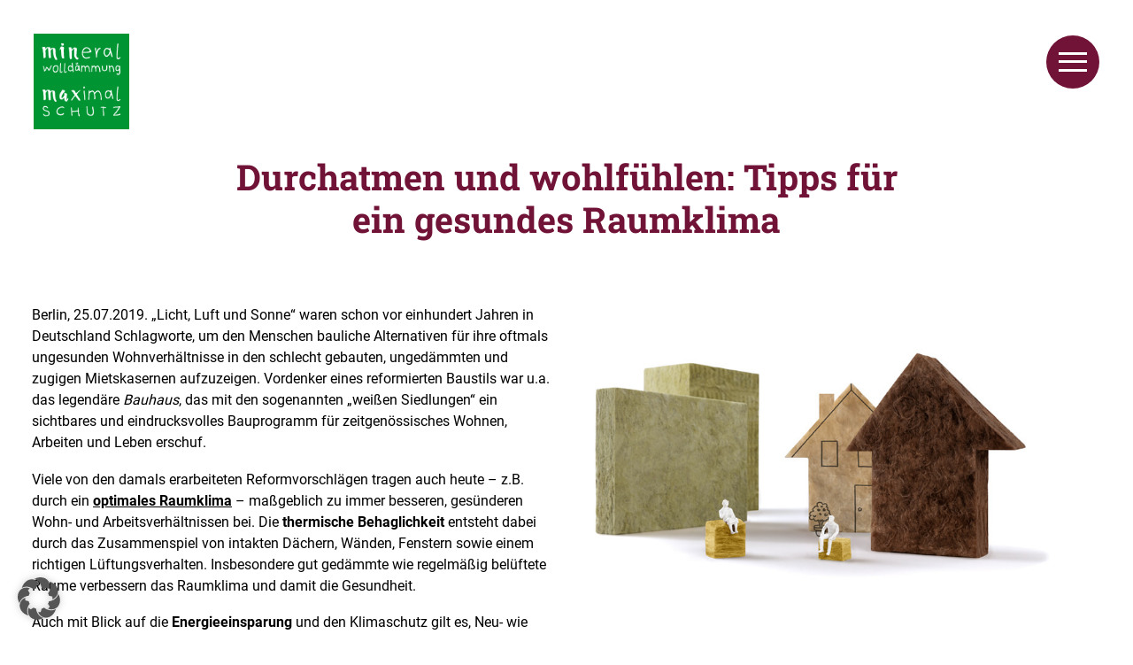

--- FILE ---
content_type: text/html; charset=UTF-8
request_url: https://www.der-daemmstoff.de/tipps-fuer-ein-gesundes-raumklima/
body_size: 19375
content:
<!DOCTYPE html >
<html lang="de" >

<head>
	<meta name="theme-color" content="#ffffff">
	<meta charset="utf-8">
	<meta http-equiv="Content-Type" content="text/html; charset=UTF-8" />
	<meta http-equiv="Content-Script-Type" content="text/javascript" />
	<meta name="language" content="de" />
	<meta name="content-language" content="de" />
	<meta name="publisher" content="Der Dämmstoff" />
	<meta name="revisit-after" content="1 days" />
	<meta name="viewport" content="width=device-width, initial-scale=1.0, user-scalable=no">
	<title>Gesundes Raumklima zum Wohlfühlen | Der Dämmstoff</title>
	<meta name='robots' content='index, follow, max-image-preview:large, max-snippet:-1, max-video-preview:-1' />

	<!-- This site is optimized with the Yoast SEO plugin v26.7 - https://yoast.com/wordpress/plugins/seo/ -->
	<meta name="description" content="Eine Dämmung aus Mineralwolle (Glas- oder Steinwolle) sorgt das ganze Jahr für ein gesundes Raumklima in Wohngebäuden &amp; am Arbeitsplatz. Hier gibt&#039;s Tipps!" />
	<link rel="canonical" href="https://www.der-daemmstoff.de/tipps-fuer-ein-gesundes-raumklima/" />
	<meta property="og:locale" content="de_DE" />
	<meta property="og:type" content="article" />
	<meta property="og:title" content="Gesundes Raumklima zum Wohlfühlen | Der Dämmstoff" />
	<meta property="og:description" content="Eine Dämmung aus Mineralwolle (Glas- oder Steinwolle) sorgt das ganze Jahr für ein gesundes Raumklima in Wohngebäuden &amp; am Arbeitsplatz. Hier gibt&#039;s Tipps!" />
	<meta property="og:url" content="https://www.der-daemmstoff.de/tipps-fuer-ein-gesundes-raumklima/" />
	<meta property="og:site_name" content="Der Dämmstoff" />
	<meta property="article:publisher" content="https://www.facebook.com/daemmstoff" />
	<meta property="article:modified_time" content="2025-01-10T09:56:51+00:00" />
	<meta property="og:image" content="https://www.der-daemmstoff.de/wp-content/uploads/2019/02/Wohlfuehlen_Anpassung_72dpi.jpg" />
	<meta property="og:image:width" content="850" />
	<meta property="og:image:height" content="521" />
	<meta property="og:image:type" content="image/jpeg" />
	<meta name="twitter:card" content="summary_large_image" />
	<meta name="twitter:site" content="@derdaemmstoff" />
	<meta name="twitter:label1" content="Geschätzte Lesezeit" />
	<meta name="twitter:data1" content="4 Minuten" />
	<script type="application/ld+json" class="yoast-schema-graph">{"@context":"https://schema.org","@graph":[{"@type":"Article","@id":"https://www.der-daemmstoff.de/tipps-fuer-ein-gesundes-raumklima/#article","isPartOf":{"@id":"https://www.der-daemmstoff.de/tipps-fuer-ein-gesundes-raumklima/"},"author":{"name":"julianegille","@id":"https://www.der-daemmstoff.de/#/schema/person/dc8a799267a4664dc214857c80ec0f76"},"headline":"Durchatmen und wohlfühlen: Tipps für ein gesundes Raumklima","datePublished":"2019-07-25T05:14:28+00:00","dateModified":"2025-01-10T09:56:51+00:00","mainEntityOfPage":{"@id":"https://www.der-daemmstoff.de/tipps-fuer-ein-gesundes-raumklima/"},"wordCount":681,"commentCount":0,"publisher":{"@id":"https://www.der-daemmstoff.de/#organization"},"image":{"@id":"https://www.der-daemmstoff.de/tipps-fuer-ein-gesundes-raumklima/#primaryimage"},"thumbnailUrl":"https://www.der-daemmstoff.de/wp-content/uploads/2019/02/Wohlfuehlen_Anpassung_72dpi.jpg","articleSection":["Verschiedenes"],"inLanguage":"de"},{"@type":"WebPage","@id":"https://www.der-daemmstoff.de/tipps-fuer-ein-gesundes-raumklima/","url":"https://www.der-daemmstoff.de/tipps-fuer-ein-gesundes-raumklima/","name":"Gesundes Raumklima zum Wohlfühlen | Der Dämmstoff","isPartOf":{"@id":"https://www.der-daemmstoff.de/#website"},"primaryImageOfPage":{"@id":"https://www.der-daemmstoff.de/tipps-fuer-ein-gesundes-raumklima/#primaryimage"},"image":{"@id":"https://www.der-daemmstoff.de/tipps-fuer-ein-gesundes-raumklima/#primaryimage"},"thumbnailUrl":"https://www.der-daemmstoff.de/wp-content/uploads/2019/02/Wohlfuehlen_Anpassung_72dpi.jpg","datePublished":"2019-07-25T05:14:28+00:00","dateModified":"2025-01-10T09:56:51+00:00","description":"Eine Dämmung aus Mineralwolle (Glas- oder Steinwolle) sorgt das ganze Jahr für ein gesundes Raumklima in Wohngebäuden & am Arbeitsplatz. Hier gibt's Tipps!","breadcrumb":{"@id":"https://www.der-daemmstoff.de/tipps-fuer-ein-gesundes-raumklima/#breadcrumb"},"inLanguage":"de","potentialAction":[{"@type":"ReadAction","target":["https://www.der-daemmstoff.de/tipps-fuer-ein-gesundes-raumklima/"]}]},{"@type":"ImageObject","inLanguage":"de","@id":"https://www.der-daemmstoff.de/tipps-fuer-ein-gesundes-raumklima/#primaryimage","url":"https://www.der-daemmstoff.de/wp-content/uploads/2019/02/Wohlfuehlen_Anpassung_72dpi.jpg","contentUrl":"https://www.der-daemmstoff.de/wp-content/uploads/2019/02/Wohlfuehlen_Anpassung_72dpi.jpg","width":850,"height":521,"caption":"Mineralwolle | Glaswolle | Steinwolle | Wärmedämmung | Lärmschutz | Brandschutz | Dämmstoff | Dämmen | Energiesparen"},{"@type":"BreadcrumbList","@id":"https://www.der-daemmstoff.de/tipps-fuer-ein-gesundes-raumklima/#breadcrumb","itemListElement":[{"@type":"ListItem","position":1,"name":"Startseite","item":"https://www.der-daemmstoff.de/"},{"@type":"ListItem","position":2,"name":"Durchatmen und wohlfühlen: Tipps für ein gesundes Raumklima"}]},{"@type":"WebSite","@id":"https://www.der-daemmstoff.de/#website","url":"https://www.der-daemmstoff.de/","name":"Der Dämmstoff","description":"","publisher":{"@id":"https://www.der-daemmstoff.de/#organization"},"potentialAction":[{"@type":"SearchAction","target":{"@type":"EntryPoint","urlTemplate":"https://www.der-daemmstoff.de/?s={search_term_string}"},"query-input":{"@type":"PropertyValueSpecification","valueRequired":true,"valueName":"search_term_string"}}],"inLanguage":"de"},{"@type":"Organization","@id":"https://www.der-daemmstoff.de/#organization","name":"FMI FACHVERBAND MINERALLWOLLEINDUSTRIE E.V.","alternateName":"Der Dämmstoff","url":"https://www.der-daemmstoff.de/","logo":{"@type":"ImageObject","inLanguage":"de","@id":"https://www.der-daemmstoff.de/#/schema/logo/image/","url":"https://www.der-daemmstoff.de/wp-content/uploads/2018/04/Logo_MinMax_RGB.jpg","contentUrl":"https://www.der-daemmstoff.de/wp-content/uploads/2018/04/Logo_MinMax_RGB.jpg","width":254,"height":254,"caption":"FMI FACHVERBAND MINERALLWOLLEINDUSTRIE E.V."},"image":{"@id":"https://www.der-daemmstoff.de/#/schema/logo/image/"},"sameAs":["https://www.facebook.com/daemmstoff","https://x.com/derdaemmstoff","https://www.instagram.com/daemmstoff/"]},{"@type":"Person","@id":"https://www.der-daemmstoff.de/#/schema/person/dc8a799267a4664dc214857c80ec0f76","name":"julianegille"}]}</script>
	<!-- / Yoast SEO plugin. -->


<link rel='dns-prefetch' href='//www.der-daemmstoff.de' />
<link rel='dns-prefetch' href='//hcaptcha.com' />
<link rel="alternate" type="application/rss+xml" title="Der Dämmstoff &raquo; Durchatmen und wohlfühlen: Tipps für ein gesundes Raumklima-Kommentar-Feed" href="https://www.der-daemmstoff.de/tipps-fuer-ein-gesundes-raumklima/feed/" />
<link rel="alternate" title="oEmbed (JSON)" type="application/json+oembed" href="https://www.der-daemmstoff.de/wp-json/oembed/1.0/embed?url=https%3A%2F%2Fwww.der-daemmstoff.de%2Ftipps-fuer-ein-gesundes-raumklima%2F" />
<link rel="alternate" title="oEmbed (XML)" type="text/xml+oembed" href="https://www.der-daemmstoff.de/wp-json/oembed/1.0/embed?url=https%3A%2F%2Fwww.der-daemmstoff.de%2Ftipps-fuer-ein-gesundes-raumklima%2F&#038;format=xml" />
<style id='wp-img-auto-sizes-contain-inline-css' type='text/css'>
img:is([sizes=auto i],[sizes^="auto," i]){contain-intrinsic-size:3000px 1500px}
/*# sourceURL=wp-img-auto-sizes-contain-inline-css */
</style>
<style id='wp-emoji-styles-inline-css' type='text/css'>

	img.wp-smiley, img.emoji {
		display: inline !important;
		border: none !important;
		box-shadow: none !important;
		height: 1em !important;
		width: 1em !important;
		margin: 0 0.07em !important;
		vertical-align: -0.1em !important;
		background: none !important;
		padding: 0 !important;
	}
/*# sourceURL=wp-emoji-styles-inline-css */
</style>
<link data-minify="1" rel='stylesheet' id='video_popup_main_style-css' href='https://www.der-daemmstoff.de/wp-content/cache/min/1/wp-content/plugins/video-popup/assets/css/videoPopup.css?ver=1768979701' type='text/css' media='all' />
<link data-minify="1" rel='stylesheet' id='contact-form-7-css' href='https://www.der-daemmstoff.de/wp-content/cache/min/1/wp-content/plugins/contact-form-7/includes/css/styles.css?ver=1768979701' type='text/css' media='all' />
<link data-minify="1" rel='stylesheet' id='wpcf7-redirect-script-frontend-css' href='https://www.der-daemmstoff.de/wp-content/cache/min/1/wp-content/plugins/wpcf7-redirect/build/assets/frontend-script.css?ver=1768979701' type='text/css' media='all' />
<link data-minify="1" rel='stylesheet' id='basic-style-css' href='https://www.der-daemmstoff.de/wp-content/cache/min/1/wp-content/themes/fmi/basic.css?ver=1768979701' type='text/css' media='all' />
<link data-minify="1" rel='stylesheet' id='main-style-css' href='https://www.der-daemmstoff.de/wp-content/cache/min/1/wp-content/themes/fmi/style.css?ver=1768979701' type='text/css' media='all' />
<link data-minify="1" rel='stylesheet' id='slick-style-css' href='https://www.der-daemmstoff.de/wp-content/cache/min/1/wp-content/themes/fmi/lib/slick/slick.css?ver=1768979701' type='text/css' media='all' />
<link rel='stylesheet' id='fancybox-css' href='https://www.der-daemmstoff.de/wp-content/plugins/easy-fancybox/fancybox/1.5.4/jquery.fancybox.min.css?ver=6.9' type='text/css' media='screen' />
<link data-minify="1" rel='stylesheet' id='borlabs-cookie-custom-css' href='https://www.der-daemmstoff.de/wp-content/cache/min/1/wp-content/cache/borlabs-cookie/1/borlabs-cookie-1-de.css?ver=1768979701' type='text/css' media='all' />
<style id='rocket-lazyload-inline-css' type='text/css'>
.rll-youtube-player{position:relative;padding-bottom:56.23%;height:0;overflow:hidden;max-width:100%;}.rll-youtube-player:focus-within{outline: 2px solid currentColor;outline-offset: 5px;}.rll-youtube-player iframe{position:absolute;top:0;left:0;width:100%;height:100%;z-index:100;background:0 0}.rll-youtube-player img{bottom:0;display:block;left:0;margin:auto;max-width:100%;width:100%;position:absolute;right:0;top:0;border:none;height:auto;-webkit-transition:.4s all;-moz-transition:.4s all;transition:.4s all}.rll-youtube-player img:hover{-webkit-filter:brightness(75%)}.rll-youtube-player .play{height:100%;width:100%;left:0;top:0;position:absolute;background:url(https://www.der-daemmstoff.de/wp-content/plugins/wp-rocket/assets/img/youtube.png) no-repeat center;background-color: transparent !important;cursor:pointer;border:none;}
/*# sourceURL=rocket-lazyload-inline-css */
</style>




<script data-no-optimize="1" data-no-minify="1" data-cfasync="false" type="text/javascript" src="https://www.der-daemmstoff.de/wp-content/cache/borlabs-cookie/1/borlabs-cookie-config-de.json.js?ver=3.3.23-81" id="borlabs-cookie-config-js"></script>
<script data-no-optimize="1" data-no-minify="1" data-cfasync="false" type="text/javascript" src="https://www.der-daemmstoff.de/wp-content/plugins/borlabs-cookie/assets/javascript/borlabs-cookie-prioritize.min.js?ver=3.3.23" id="borlabs-cookie-prioritize-js"></script>
<link rel="https://api.w.org/" href="https://www.der-daemmstoff.de/wp-json/" /><link rel="alternate" title="JSON" type="application/json" href="https://www.der-daemmstoff.de/wp-json/wp/v2/newsarchiv/3699" /><link rel="EditURI" type="application/rsd+xml" title="RSD" href="https://www.der-daemmstoff.de/xmlrpc.php?rsd" />
<meta name="generator" content="WordPress 6.9" />
<link rel='shortlink' href='https://www.der-daemmstoff.de/?p=3699' />
<style>
.h-captcha{position:relative;display:block;margin-bottom:2rem;padding:0;clear:both}.h-captcha[data-size="normal"]{width:302px;height:76px}.h-captcha[data-size="compact"]{width:158px;height:138px}.h-captcha[data-size="invisible"]{display:none}.h-captcha iframe{z-index:1}.h-captcha::before{content:"";display:block;position:absolute;top:0;left:0;background:url(https://www.der-daemmstoff.de/wp-content/plugins/hcaptcha-for-forms-and-more/assets/images/hcaptcha-div-logo.svg) no-repeat;border:1px solid #fff0;border-radius:4px;box-sizing:border-box}.h-captcha::after{content:"The hCaptcha loading is delayed until user interaction.";font-family:-apple-system,system-ui,BlinkMacSystemFont,"Segoe UI",Roboto,Oxygen,Ubuntu,"Helvetica Neue",Arial,sans-serif;font-size:10px;font-weight:500;position:absolute;top:0;bottom:0;left:0;right:0;box-sizing:border-box;color:#bf1722;opacity:0}.h-captcha:not(:has(iframe))::after{animation:hcap-msg-fade-in .3s ease forwards;animation-delay:2s}.h-captcha:has(iframe)::after{animation:none;opacity:0}@keyframes hcap-msg-fade-in{to{opacity:1}}.h-captcha[data-size="normal"]::before{width:302px;height:76px;background-position:93.8% 28%}.h-captcha[data-size="normal"]::after{width:302px;height:76px;display:flex;flex-wrap:wrap;align-content:center;line-height:normal;padding:0 75px 0 10px}.h-captcha[data-size="compact"]::before{width:158px;height:138px;background-position:49.9% 78.8%}.h-captcha[data-size="compact"]::after{width:158px;height:138px;text-align:center;line-height:normal;padding:24px 10px 10px 10px}.h-captcha[data-theme="light"]::before,body.is-light-theme .h-captcha[data-theme="auto"]::before,.h-captcha[data-theme="auto"]::before{background-color:#fafafa;border:1px solid #e0e0e0}.h-captcha[data-theme="dark"]::before,body.is-dark-theme .h-captcha[data-theme="auto"]::before,html.wp-dark-mode-active .h-captcha[data-theme="auto"]::before,html.drdt-dark-mode .h-captcha[data-theme="auto"]::before{background-image:url(https://www.der-daemmstoff.de/wp-content/plugins/hcaptcha-for-forms-and-more/assets/images/hcaptcha-div-logo-white.svg);background-repeat:no-repeat;background-color:#333;border:1px solid #f5f5f5}@media (prefers-color-scheme:dark){.h-captcha[data-theme="auto"]::before{background-image:url(https://www.der-daemmstoff.de/wp-content/plugins/hcaptcha-for-forms-and-more/assets/images/hcaptcha-div-logo-white.svg);background-repeat:no-repeat;background-color:#333;border:1px solid #f5f5f5}}.h-captcha[data-theme="custom"]::before{background-color:initial}.h-captcha[data-size="invisible"]::before,.h-captcha[data-size="invisible"]::after{display:none}.h-captcha iframe{position:relative}div[style*="z-index: 2147483647"] div[style*="border-width: 11px"][style*="position: absolute"][style*="pointer-events: none"]{border-style:none}
</style>
<style>
.elementor-widget-login .h-captcha{margin-bottom:0}
</style>
<meta name="generator" content="Elementor 3.34.0; features: additional_custom_breakpoints; settings: css_print_method-external, google_font-disabled, font_display-swap">
<script data-borlabs-cookie-script-blocker-ignore>
	window.dataLayer = window.dataLayer || [];
	if (typeof gtag !== 'function') { function gtag(){dataLayer.push(arguments);} }
	if ('1' === '1') {
		gtag('consent', 'default', {
			'ad_storage': 'denied',
			'ad_user_data': 'denied',
			'ad_personalization': 'denied',
			'analytics_storage': 'denied',
			'functionality_storage': 'denied',
			'personalization_storage': 'denied',
			'security_storage': 'denied',
			'wait_for_update': 500,
		});
		gtag('set', 'ads_data_redaction', true);
	}
	
	if('0' === '1') {
		var url = new URL(window.location.href);
				
		if ((url.searchParams.has('gtm_debug') && url.searchParams.get('gtm_debug') !== '') || document.cookie.indexOf('__TAG_ASSISTANT=') !== -1 || document.documentElement.hasAttribute('data-tag-assistant-present')) {
			(function(w,d,s,l,i){w[l]=w[l]||[];w[l].push({"gtm.start":
new Date().getTime(),event:"gtm.js"});var f=d.getElementsByTagName(s)[0],
j=d.createElement(s),dl=l!="dataLayer"?"&l="+l:"";j.async=true;j.src=
"https://www.googletagmanager.com/gtm.js?id="+i+dl;f.parentNode.insertBefore(j,f);
})(window,document,"script","dataLayer","GTM-5QZ5BWR");
		} else {
			(function(w,d,s,l,i){w[l]=w[l]||[];w[l].push({"gtm.start":
new Date().getTime(),event:"gtm.js"});var f=d.getElementsByTagName(s)[0],
j=d.createElement(s),dl=l!="dataLayer"?"&l="+l:"";j.async=true;j.src=
"https://www.der-daemmstoff.de/wp-content/uploads/borlabs-cookie/"+i+'.js';f.parentNode.insertBefore(j,f);
})(window,document,"script","dataLayer","GTM-5QZ5BWR");
		}
  	}
  	
	(function () {
		var serviceGroupActive = function (serviceGroup) {
			if (typeof(BorlabsCookie.ServiceGroups.serviceGroups[serviceGroup]) === 'undefined') {
				return false;
			}

			if (typeof(BorlabsCookie.Cookie.getPluginCookie().consents[serviceGroup]) === 'undefined') {
				return false;
			}
			var consents = BorlabsCookie.Cookie.getPluginCookie().consents[serviceGroup];
			for (var service of BorlabsCookie.ServiceGroups.serviceGroups[serviceGroup].serviceIds) {
				if (!consents.includes(service)) {
					return false;
				}
			}
			return true;
		}
		var borlabsCookieConsentChangeHandler = function () {
			window.dataLayer = window.dataLayer || [];
			if (typeof gtag !== 'function') { function gtag(){dataLayer.push(arguments);} }
			
			if ('1' === '1') {
				gtag('consent', 'update', {
					'ad_storage': serviceGroupActive('marketing') === true ? 'granted' : 'denied',
					'ad_user_data': serviceGroupActive('marketing') === true ? 'granted' : 'denied',
					'ad_personalization': serviceGroupActive('marketing') === true ? 'granted' : 'denied',
					'analytics_storage': serviceGroupActive('statistics') === true ? 'granted' : 'denied',
					'functionality_storage': serviceGroupActive('statistics') === true ? 'granted' : 'denied',
					'personalization_storage': serviceGroupActive('marketing') === true ? 'granted' : 'denied',
					'security_storage': serviceGroupActive('statistics') === true ? 'granted' : 'denied',
				});
			}
			
			var consents = BorlabsCookie.Cookie.getPluginCookie().consents;
			for (var serviceGroup in consents) {
				for (var service of consents[serviceGroup]) {
					if (!window.BorlabsCookieGtmPackageSentEvents.includes(service) && service !== 'borlabs-cookie') {
						window.dataLayer.push({
							event: 'borlabs-cookie-opt-in-'+service,
						});
						window.BorlabsCookieGtmPackageSentEvents.push(service);
					}
				}
			}
		};
		window.BorlabsCookieGtmPackageSentEvents = [];
		document.addEventListener('borlabs-cookie-consent-saved', borlabsCookieConsentChangeHandler);
		document.addEventListener('borlabs-cookie-handle-unblock', borlabsCookieConsentChangeHandler);
	})();
</script>			<style>
				.e-con.e-parent:nth-of-type(n+4):not(.e-lazyloaded):not(.e-no-lazyload),
				.e-con.e-parent:nth-of-type(n+4):not(.e-lazyloaded):not(.e-no-lazyload) * {
					background-image: none !important;
				}
				@media screen and (max-height: 1024px) {
					.e-con.e-parent:nth-of-type(n+3):not(.e-lazyloaded):not(.e-no-lazyload),
					.e-con.e-parent:nth-of-type(n+3):not(.e-lazyloaded):not(.e-no-lazyload) * {
						background-image: none !important;
					}
				}
				@media screen and (max-height: 640px) {
					.e-con.e-parent:nth-of-type(n+2):not(.e-lazyloaded):not(.e-no-lazyload),
					.e-con.e-parent:nth-of-type(n+2):not(.e-lazyloaded):not(.e-no-lazyload) * {
						background-image: none !important;
					}
				}
			</style>
			<style>
span[data-name="hcap-cf7"] .h-captcha{margin-bottom:0}span[data-name="hcap-cf7"]~input[type="submit"],span[data-name="hcap-cf7"]~button[type="submit"]{margin-top:2rem}
</style>
		<style type="text/css" id="wp-custom-css">
			.elementor a:visited{
	color: #000;
}

.elementor a{
	text-decoration: underline!important; 
color: #000;
}

@media only screen and (max-width: 768px){
.elementor-10693 .elementor-element.elementor-element-2d39847 .elementor-main-swiper{
	width: 100%!important;
	height: 500px!important;
}
}

.wpcf7-submit{
	margin-top: 20px!important;
}

[id] {
  scroll-margin-top: 150px;
}
		</style>
		<noscript><style id="rocket-lazyload-nojs-css">.rll-youtube-player, [data-lazy-src]{display:none !important;}</style></noscript>
	<link rel="alternate" type="application/rss+xml" title="RSS 2.0" href="https://www.der-daemmstoff.de/feed/" />
	<link rel="pingback" href="https://www.der-daemmstoff.de/xmlrpc.php" />
	<link rel="icon" href="/favicon.ico">
<meta name="generator" content="WP Rocket 3.20.3" data-wpr-features="wpr_minify_concatenate_js wpr_lazyload_images wpr_lazyload_iframes wpr_image_dimensions wpr_minify_css wpr_desktop" /></head>

<body >

<div data-rocket-location-hash="401c30247503d6462a36023b35eac89b" class="header ">
  <div data-rocket-location-hash="bf1c17ff154710f2f9c9760f1581b0c5" class="headerbg "></div>
  <div data-rocket-location-hash="0322d710534c4d5fb4dc587b04b9c0b1" class="wrapper">
    <div data-rocket-location-hash="937b89441f6744cae3ce95d8b397bdcf" class="logobox">
      <a href="https://www.der-daemmstoff.de" ><img width="150" height="146" class="desktoplogo" src="data:image/svg+xml,%3Csvg%20xmlns='http://www.w3.org/2000/svg'%20viewBox='0%200%20150%20146'%3E%3C/svg%3E" alt="Logo Dämmstoff" data-lazy-src="https://www.der-daemmstoff.de/wp-content/themes/fmi/images/logo_daemmstoff.png"><noscript><img width="150" height="146" class="desktoplogo" src="https://www.der-daemmstoff.de/wp-content/themes/fmi/images/logo_daemmstoff.png" alt="Logo Dämmstoff"></noscript><img width="24" height="24" class="mobilelogo" src="data:image/svg+xml,%3Csvg%20xmlns='http://www.w3.org/2000/svg'%20viewBox='0%200%2024%2024'%3E%3C/svg%3E" alt="Mobile Logo" data-lazy-src="https://www.der-daemmstoff.de/wp-content/themes/fmi/images/logo_daemmstoff_mobil.png"><noscript><img width="24" height="24" class="mobilelogo" src="https://www.der-daemmstoff.de/wp-content/themes/fmi/images/logo_daemmstoff_mobil.png" alt="Mobile Logo"></noscript></a>
    </div>
    <nav class="mainmenu menucontainer">
     <ul id="menu-hauptmenu" class=""><li id="menu-item-159" class="menu-item menu-item-type-post_type menu-item-object-page menu-item-has-children menu-item-159"><a href="https://www.der-daemmstoff.de/darum-daemmen/" title="Darum Dämmen">Darum Dämmen</a>
<ul class="sub-menu">
	<li id="menu-item-9636" class="menu-item menu-item-type-custom menu-item-object-custom menu-item-has-children menu-item-9636"><a href="https://www.der-daemmstoff.de/darum-daemmen/#Lohnt-sich-Daemmen" title="Lohnt sich Dämmen?">Lohnt sich Dämmen?</a>
	<ul class="sub-menu">
		<li id="menu-item-211" class="menu-item menu-item-type-post_type menu-item-object-page menu-item-211"><a href="https://www.der-daemmstoff.de/darum-daemmen/lohnt-sich-daemmen/vorteile/" title="Vorteile">Vorteile</a></li>
		<li id="menu-item-163" class="menu-item menu-item-type-post_type menu-item-object-page menu-item-163"><a href="https://www.der-daemmstoff.de/darum-daemmen/lohnt-sich-daemmen/foerdermittel/" title="Fördermittel">Fördermittel</a></li>
	</ul>
</li>
	<li id="menu-item-161" class="menu-item menu-item-type-post_type menu-item-object-page menu-item-161"><a href="https://www.der-daemmstoff.de/darum-daemmen/gesetzliche-anforderungen/" title="Gesetzliche Anforderungen">Gesetzliche Anforderungen</a></li>
	<li id="menu-item-160" class="menu-item menu-item-type-post_type menu-item-object-page menu-item-160"><a href="https://www.der-daemmstoff.de/darum-daemmen/fakten-mineralwolle/" title="Fakten zu Mineralwolle">Fakten zu Mineralwolle</a></li>
</ul>
</li>
<li id="menu-item-164" class="menu-item menu-item-type-post_type menu-item-object-page menu-item-has-children menu-item-164"><a href="https://www.der-daemmstoff.de/darum-mineralwolle/" title="Darum Mineralwolle">Darum Mineralwolle</a>
<ul class="sub-menu">
	<li id="menu-item-173" class="menu-item menu-item-type-post_type menu-item-object-page menu-item-has-children menu-item-173"><a href="https://www.der-daemmstoff.de/darum-mineralwolle/daemmstoff-mineralwolle-vorteile/" title="Maximale Vorteile">Maximale Vorteile</a>
	<ul class="sub-menu">
		<li id="menu-item-174" class="menu-item menu-item-type-post_type menu-item-object-page menu-item-174"><a href="https://www.der-daemmstoff.de/darum-mineralwolle/daemmstoff-mineralwolle-vorteile/glaswolle/" title="Glaswolle">Glaswolle</a></li>
		<li id="menu-item-210" class="menu-item menu-item-type-post_type menu-item-object-page menu-item-210"><a href="https://www.der-daemmstoff.de/darum-mineralwolle/daemmstoff-mineralwolle-vorteile/steinwolle/" title="Steinwolle">Steinwolle</a></li>
	</ul>
</li>
	<li id="menu-item-9637" class="menu-item menu-item-type-custom menu-item-object-custom menu-item-has-children menu-item-9637"><a href="https://www.der-daemmstoff.de/darum-mineralwolle/#Minerale-Kosten-maximale-Wirtschaftlichkeit" title="Niedrige Heizkosten">Niedrige Heizkosten</a>
	<ul class="sub-menu">
		<li id="menu-item-212" class="menu-item menu-item-type-post_type menu-item-object-page menu-item-212"><a href="https://www.der-daemmstoff.de/darum-mineralwolle/niedrige-heizkosten/waermedaemmung/" title="Wärmedämmung">Wärmedämmung</a></li>
		<li id="menu-item-213" class="menu-item menu-item-type-post_type menu-item-object-page menu-item-213"><a href="https://www.der-daemmstoff.de/darum-mineralwolle/niedrige-heizkosten/wirtschaftlichkeit/" title="Wirtschaftlichkeit">Wirtschaftlichkeit</a></li>
	</ul>
</li>
	<li id="menu-item-9638" class="menu-item menu-item-type-custom menu-item-object-custom menu-item-has-children menu-item-9638"><a href="https://www.der-daemmstoff.de/darum-mineralwolle/#Mineraler-Einsatz-maximale-Lebensdauer" title="Langlebigkeit">Langlebigkeit</a>
	<ul class="sub-menu">
		<li id="menu-item-171" class="menu-item menu-item-type-post_type menu-item-object-page menu-item-171"><a href="https://www.der-daemmstoff.de/darum-mineralwolle/langlebigkeit/nachhaltigkeit-durch-daemmung/" title="Nachhaltigkeit">Nachhaltigkeit</a></li>
		<li id="menu-item-170" class="menu-item menu-item-type-post_type menu-item-object-page menu-item-170"><a href="https://www.der-daemmstoff.de/darum-mineralwolle/langlebigkeit/mineralwolle-ein-daemmstoff-fuer-alle-faelle/" title="Anwendungsgebiete">Anwendungsgebiete</a></li>
	</ul>
</li>
	<li id="menu-item-9639" class="menu-item menu-item-type-custom menu-item-object-custom menu-item-has-children menu-item-9639"><a href="https://www.der-daemmstoff.de/darum-mineralwolle/#Minerales-Budget-maximales-Wohlfuehlen" title="Ideale Raumtemperatur">Ideale Raumtemperatur</a>
	<ul class="sub-menu">
		<li id="menu-item-168" class="menu-item menu-item-type-post_type menu-item-object-page menu-item-168"><a href="https://www.der-daemmstoff.de/darum-mineralwolle/ideale-raumtemperatur/sommerlicher-hitzeschutz-durch-daemmung/" title="Sommer">Sommer</a></li>
		<li id="menu-item-167" class="menu-item menu-item-type-post_type menu-item-object-page menu-item-167"><a href="https://www.der-daemmstoff.de/darum-mineralwolle/ideale-raumtemperatur/mineralwolle-bringt-behaglichkeit-ins-haus/" title="Behaglichkeit">Behaglichkeit</a></li>
	</ul>
</li>
	<li id="menu-item-172" class="menu-item menu-item-type-post_type menu-item-object-page menu-item-172"><a href="https://www.der-daemmstoff.de/darum-mineralwolle/daemmung-schallschutz/" title="Lärmschutz">Lärmschutz</a></li>
	<li id="menu-item-165" class="menu-item menu-item-type-post_type menu-item-object-page menu-item-165"><a href="https://www.der-daemmstoff.de/darum-mineralwolle/daemmung-brandschutz/" title="Brandschutz">Brandschutz</a></li>
</ul>
</li>
<li id="menu-item-184" class="menu-item menu-item-type-post_type menu-item-object-page menu-item-has-children menu-item-184"><a href="https://www.der-daemmstoff.de/praxiswissen/" title="Praxiswissen">Praxiswissen</a>
<ul class="sub-menu">
	<li id="menu-item-192" class="menu-item menu-item-type-post_type menu-item-object-page menu-item-has-children menu-item-192"><a href="https://www.der-daemmstoff.de/praxiswissen/haustypen/" title="Haustypen">Haustypen</a>
	<ul class="sub-menu">
		<li id="menu-item-195" class="menu-item menu-item-type-post_type menu-item-object-page menu-item-195"><a href="https://www.der-daemmstoff.de/praxiswissen/haustypen/neubau/" title="Neubau">Neubau</a></li>
		<li id="menu-item-193" class="menu-item menu-item-type-post_type menu-item-object-page menu-item-193"><a href="https://www.der-daemmstoff.de/praxiswissen/haustypen/bestandsimmobilien/" title="Bestandsimmobilien">Bestandsimmobilien</a></li>
		<li id="menu-item-194" class="menu-item menu-item-type-post_type menu-item-object-page menu-item-194"><a href="https://www.der-daemmstoff.de/praxiswissen/haustypen/eigentumswohnung/" title="Eigentumswohnung">Eigentumswohnung</a></li>
	</ul>
</li>
	<li id="menu-item-185" class="menu-item menu-item-type-post_type menu-item-object-page menu-item-has-children menu-item-185"><a href="https://www.der-daemmstoff.de/praxiswissen/anwendung/" title="Anwendung">Anwendung</a>
	<ul class="sub-menu">
		<li id="menu-item-187" class="menu-item menu-item-type-post_type menu-item-object-page menu-item-187"><a href="https://www.der-daemmstoff.de/praxiswissen/anwendung/dachdaemmung/" title="Dachdämmung">Dachdämmung</a></li>
		<li id="menu-item-186" class="menu-item menu-item-type-post_type menu-item-object-page menu-item-186"><a href="https://www.der-daemmstoff.de/praxiswissen/anwendung/daemmung-aussenwand/" title="Außenwand">Außenwand</a></li>
		<li id="menu-item-188" class="menu-item menu-item-type-post_type menu-item-object-page menu-item-188"><a href="https://www.der-daemmstoff.de/praxiswissen/anwendung/fussbodendaemmung/" title="Fußboden">Fußboden</a></li>
		<li id="menu-item-189" class="menu-item menu-item-type-post_type menu-item-object-page menu-item-189"><a href="https://www.der-daemmstoff.de/praxiswissen/anwendung/kellerdecke-daemmen/" title="Kellerdecke">Kellerdecke</a></li>
		<li id="menu-item-190" class="menu-item menu-item-type-post_type menu-item-object-page menu-item-190"><a href="https://www.der-daemmstoff.de/praxiswissen/anwendung/oberste-geschossdecke/" title="Oberste Geschossdecke">Oberste Geschossdecke</a></li>
		<li id="menu-item-191" class="menu-item menu-item-type-post_type menu-item-object-page menu-item-191"><a href="https://www.der-daemmstoff.de/praxiswissen/anwendung/daemmung-rohrleitung/" title="Rohrleitung">Rohrleitung</a></li>
		<li id="menu-item-214" class="menu-item menu-item-type-post_type menu-item-object-page menu-item-214"><a href="https://www.der-daemmstoff.de/praxiswissen/anwendung/trennwaende-daemmen/" title="Zwischen-/Trennwand">Zwischen-/Trennwand</a></li>
		<li id="menu-item-215" class="menu-item menu-item-type-post_type menu-item-object-page menu-item-215"><a href="https://www.der-daemmstoff.de/praxiswissen/anwendung/zwischendecke-daemmen/" title="Zwischendecke">Zwischendecke</a></li>
	</ul>
</li>
	<li id="menu-item-196" class="menu-item menu-item-type-post_type menu-item-object-page menu-item-has-children menu-item-196"><a href="https://www.der-daemmstoff.de/praxiswissen/herstellung-der-mineralwolle/" title="Herstellung">Herstellung</a>
	<ul class="sub-menu">
		<li id="menu-item-197" class="menu-item menu-item-type-post_type menu-item-object-page menu-item-197"><a href="https://www.der-daemmstoff.de/praxiswissen/herstellung-der-mineralwolle/herstellung-von-glaswolle/" title="Herstellung von Glaswolle">Herstellung von Glaswolle</a></li>
		<li id="menu-item-198" class="menu-item menu-item-type-post_type menu-item-object-page menu-item-198"><a href="https://www.der-daemmstoff.de/praxiswissen/herstellung-der-mineralwolle/herstellung-von-steinwolle/" title="Herstellung von Steinwolle">Herstellung von Steinwolle</a></li>
	</ul>
</li>
</ul>
</li>
<li id="menu-item-177" class="menu-item menu-item-type-post_type menu-item-object-page menu-item-has-children menu-item-177"><a href="https://www.der-daemmstoff.de/nachhaltigkeit/" title="Nachhaltigkeit">Nachhaltigkeit</a>
<ul class="sub-menu">
	<li id="menu-item-182" class="menu-item menu-item-type-post_type menu-item-object-page menu-item-has-children menu-item-182"><a href="https://www.der-daemmstoff.de/nachhaltigkeit/klimaschutz/" title="Klimaschutz">Klimaschutz</a>
	<ul class="sub-menu">
		<li id="menu-item-9006" class="menu-item menu-item-type-post_type menu-item-object-page menu-item-9006"><a href="https://www.der-daemmstoff.de/nachhaltigkeit/klimaschutz/natuerliche-rohstoffe/" title="Natürliche Rohstoffe">Natürliche Rohstoffe</a></li>
		<li id="menu-item-9007" class="menu-item menu-item-type-post_type menu-item-object-page menu-item-9007"><a href="https://www.der-daemmstoff.de/nachhaltigkeit/klimaschutz/umweltschonende-herstellung/" title="Umweltschonende Herstellung">Umweltschonende Herstellung</a></li>
	</ul>
</li>
	<li id="menu-item-183" class="menu-item menu-item-type-post_type menu-item-object-page menu-item-has-children menu-item-183"><a href="https://www.der-daemmstoff.de/nachhaltigkeit/nachhaltiges-bauen/" title="Nachhaltiges Bauen">Nachhaltiges Bauen</a>
	<ul class="sub-menu">
		<li id="menu-item-9020" class="menu-item menu-item-type-post_type menu-item-object-page menu-item-9020"><a href="https://www.der-daemmstoff.de/nachhaltigkeit/nachhaltiges-bauen/reduzierung-co2-ausstoss/" title="Reduzierung CO2-Ausstoß">Reduzierung CO2-Ausstoß</a></li>
		<li id="menu-item-9019" class="menu-item menu-item-type-post_type menu-item-object-page menu-item-9019"><a href="https://www.der-daemmstoff.de/nachhaltigkeit/nachhaltiges-bauen/lange-lebensdauer/" title="Lange Lebensdauer">Lange Lebensdauer</a></li>
		<li id="menu-item-9021" class="menu-item menu-item-type-post_type menu-item-object-page menu-item-9021"><a href="https://www.der-daemmstoff.de/nachhaltigkeit/nachhaltiges-bauen/umwelt-produktdeklaration-epd-daemmstoffe-aus-mineralwolle/" title="Umwelt-Produktdeklaration (EPD)">Umwelt-Produktdeklaration (EPD)</a></li>
	</ul>
</li>
	<li id="menu-item-179" class="menu-item menu-item-type-post_type menu-item-object-page menu-item-has-children menu-item-179"><a href="https://www.der-daemmstoff.de/nachhaltigkeit/gesundes-wohnen/" title="Gesundes Wohnen">Gesundes Wohnen</a>
	<ul class="sub-menu">
		<li id="menu-item-180" class="menu-item menu-item-type-post_type menu-item-object-page menu-item-180"><a href="https://www.der-daemmstoff.de/nachhaltigkeit/gesundes-wohnen/gepruefte-sicherheit/" title="Geprüfte Sicherheit">Geprüfte Sicherheit</a></li>
		<li id="menu-item-181" class="menu-item menu-item-type-post_type menu-item-object-page menu-item-181"><a href="https://www.der-daemmstoff.de/nachhaltigkeit/gesundes-wohnen/maximales-wohlbefinden/" title="Maximales Wohlbefinden">Maximales Wohlbefinden</a></li>
	</ul>
</li>
	<li id="menu-item-178" class="menu-item menu-item-type-post_type menu-item-object-page menu-item-178"><a href="https://www.der-daemmstoff.de/nachhaltigkeit/faq-nachhaltigkeit-mineralwolle/" title="FAQ">FAQ</a></li>
</ul>
</li>
<li id="menu-item-199" class="menu-item menu-item-type-post_type menu-item-object-page menu-item-has-children menu-item-199"><a href="https://www.der-daemmstoff.de/service/" title="Service">Service</a>
<ul class="sub-menu">
	<li id="menu-item-200" class="menu-item menu-item-type-post_type menu-item-object-page menu-item-200"><a href="https://www.der-daemmstoff.de/service/fragen-sie-unsere-daemmexperten/" title="Dämmexperten">Dämmexperten</a></li>
	<li id="menu-item-201" class="menu-item menu-item-type-post_type menu-item-object-page menu-item-201"><a href="https://www.der-daemmstoff.de/service/energieberater/" title="Energieberater">Energieberater</a></li>
	<li id="menu-item-9393" class="menu-item menu-item-type-post_type menu-item-object-page menu-item-9393"><a href="https://www.der-daemmstoff.de/darum-daemmen/lohnt-sich-daemmen/foerdermittel/" title="Finanzierung und Förderung">Finanzierung und Förderung</a></li>
	<li id="menu-item-208" class="menu-item menu-item-type-post_type menu-item-object-page menu-item-208"><a href="https://www.der-daemmstoff.de/service/publikationen/" title="Publikationen">Publikationen</a></li>
	<li id="menu-item-205" class="menu-item menu-item-type-post_type menu-item-object-page menu-item-has-children menu-item-205"><a href="https://www.der-daemmstoff.de/service/presse/" title="Presse">Presse</a>
	<ul class="sub-menu">
		<li id="menu-item-207" class="menu-item menu-item-type-post_type menu-item-object-page menu-item-207"><a href="https://www.der-daemmstoff.de/service/presse/newsarchiv/" title="Newsarchiv">Newsarchiv</a></li>
		<li id="menu-item-206" class="menu-item menu-item-type-post_type menu-item-object-page menu-item-206"><a href="https://www.der-daemmstoff.de/service/presse/bilderservice/" title="Bilderservice">Bilderservice</a></li>
	</ul>
</li>
	<li id="menu-item-14452" class="menu-item menu-item-type-post_type menu-item-object-page menu-item-14452"><a href="https://www.der-daemmstoff.de/service/glossar/" title="Glossar">Glossar</a></li>
	<li id="menu-item-224" class="menu-item menu-item-type-post_type menu-item-object-page menu-item-224"><a href="https://www.der-daemmstoff.de/kontakt/" title="Kontakt">Kontakt</a></li>
</ul>
</li>
<li id="menu-item-14132" class="menu-item menu-item-type-post_type menu-item-object-page menu-item-has-children menu-item-14132"><a href="https://www.der-daemmstoff.de/fmi-fachverband-mineralwolleindustrie-e-v/" title="Verband">Verband</a>
<ul class="sub-menu">
	<li id="menu-item-14131" class="menu-item menu-item-type-post_type menu-item-object-page menu-item-14131"><a href="https://www.der-daemmstoff.de/themen/" title="Themen">Themen</a></li>
	<li id="menu-item-204" class="menu-item menu-item-type-post_type menu-item-object-page menu-item-204"><a href="https://www.der-daemmstoff.de/service/mitgliedsunternehmen/" title="Mitgliedsunternehmen">Mitgliedsunternehmen</a></li>
	<li id="menu-item-14130" class="menu-item menu-item-type-post_type menu-item-object-page menu-item-14130"><a href="https://www.der-daemmstoff.de/kooperationen/" title="Kooperationen">Kooperationen</a></li>
	<li id="menu-item-14133" class="menu-item menu-item-type-post_type menu-item-object-page menu-item-14133"><a href="https://www.der-daemmstoff.de/kontakt/" title="Kontakt">Kontakt</a></li>
</ul>
</li>
</ul>    </nav>
    <div data-rocket-location-hash="c860636132c53732772e6b789fda9bc7" class="extra-nav">
      <div class="search-form-container">
        <span class="search-icon">
          <svg xmlns="http://www.w3.org/2000/svg" width="15.424" height="15.424" viewBox="0 0 15.424 15.424">
  <path id="Icon_metro-search" data-name="Icon metro-search" d="M17.517,15.054l-3.654-3.107a1.63,1.63,0,0,0-1.108-.481,5.785,5.785,0,1,0-.647.647,1.63,1.63,0,0,0,.481,1.108L15.7,16.874a1.3,1.3,0,1,0,1.821-1.821ZM8.355,11.568a3.856,3.856,0,1,1,3.856-3.856A3.856,3.856,0,0,1,8.355,11.568Z" transform="translate(-2.571 -1.928)" fill="#fff"/>
</svg>
        </span>
        <form role="search" method="get" class="search-form" action="https://www.der-daemmstoff.de/">
          <input type="search" class="search-field" placeholder="Suchbegriff eingeben..." value="" name="s" />
          <button type="submit" class="search-submit">
            <img width="32" height="32" src="data:image/svg+xml,%3Csvg%20xmlns='http://www.w3.org/2000/svg'%20viewBox='0%200%2032%2032'%3E%3C/svg%3E" alt="Arrow Icon" data-lazy-src="https://www.der-daemmstoff.de/wp-content/themes/fmi/images/icon_arrow1.png"><noscript><img width="32" height="32" src="https://www.der-daemmstoff.de/wp-content/themes/fmi/images/icon_arrow1.png" alt="Arrow Icon"></noscript>
          </button>
        </form>
      </div>
      <a href="https://www.der-daemmstoff.de/maximal-mineral/" class="blogbtn">
        <img width="155" height="155" src="data:image/svg+xml,%3Csvg%20xmlns='http://www.w3.org/2000/svg'%20viewBox='0%200%20155%20155'%3E%3C/svg%3E" alt="Blog Button" data-lazy-src="https://www.der-daemmstoff.de/wp-content/themes/fmi/images/btn_blog.png"><noscript><img width="155" height="155" src="https://www.der-daemmstoff.de/wp-content/themes/fmi/images/btn_blog.png" alt="Blog Button"></noscript>
      </a>
    </div>
  </div>
</div>
<div data-rocket-location-hash="abaedc8fd4d0f472b4392fd3428b3225" class="sector oldmainblogcol"><div data-rocket-location-hash="02473277e8fdcd0552a0c87ad59d61bd" class="wrapper"><h1>Durchatmen und wohlfühlen: Tipps für ein gesundes Raumklima</h1><div data-rocket-location-hash="5719a013fabf710a7479bb162682403f" class="flex col2">
							<div class="col plot"><p>Berlin, 25.07.2019. „Licht, Luft und Sonne“ waren schon vor einhundert Jahren in Deutschland Schlagworte, um den Menschen bauliche Alternativen für ihre oftmals ungesunden Wohnverhältnisse in den schlecht gebauten, ungedämmten und zugigen Mietskasernen aufzuzeigen. Vordenker eines reformierten Baustils war u.a. das legendäre <em>Bauhaus</em>, das mit den sogenannten „weißen Siedlungen“ ein sichtbares und eindrucksvolles Bauprogramm für zeitgenössisches Wohnen, Arbeiten und Leben erschuf.</p>
<p>Viele von den damals erarbeiteten Reformvorschlägen tragen auch heute – z.B. durch ein <a href="https://www.der-daemmstoff.de/darum-mineralwolle/#Ideale-Raumtemperatur"><strong>optimales Raumklima</strong></a> – maßgeblich zu immer besseren, gesünderen Wohn- und Arbeitsverhältnissen bei. Die <strong>thermische Behaglichkeit</strong> entsteht dabei durch das Zusammenspiel von intakten Dächern, Wänden, Fenstern sowie einem richtigen Lüftungsverhalten. Insbesondere gut gedämmte wie regelmäßig belüftete Räume verbessern das Raumklima und damit die Gesundheit.</p>
<p>Auch mit Blick auf die<strong> Energieeinsparung</strong> und den Klimaschutz gilt es, Neu- wie Altbauten immer effektiver zu planen, zu bauen und zu steuern. Das erhöht die Anforderungen an Fachplaner, Bauherren, Baumaterialien, ebenso wie die Nutzer im täglichen Umgang mit ihren Immobilien.</p>
<h2>Eine Win-win-Situation: Gesundes Wohn- und Arbeitsklima bei weniger Heizkosten</h2>
<p>Gut gedämmte Gebäude erzeugen einerseits ein großes Plus an Behaglichkeit, da sich die Temperaturdifferenz zwischen Raumluft und Bauteiloberflächen angleicht. Zugerscheinungen durch kalte, ungedämmte Außenwände gehören damit der Vergangenheit an. In Verbindung mit der verbesserten Luftdichtheit moderner Fenster herrschen hier im Sommer wie im Winter angenehmere Raumtemperaturen. Außerdem reduzieren <strong>gut gedämmte Gebäude</strong> die Heizkosten, da der Energieverbrauch deutlich sinkt.</p>
<p>Neben einer effektiven Dämmung ist aber auch das eigene Lüftungsverhalten entscheidend für ein gutes, <strong>gesundes Raumklima</strong> am Wohn- und Arbeitsplatz. Dr. Thomas Tenzler, Geschäftsführer des FMI Fachverband Mineralwolleindustrie e.V. (FMI), empfiehlt deshalb:</p>
<blockquote><p>„In Wohn- und Arbeitsräumen, in denen wir uns täglich viele Stunden aufhalten, sollte regelmäßig gelüftet werden. Das sorgt nicht nur für mehr Wohlbefinden. Auch die Bausubstanz bleibt durch eine regelmäßige Be- und Entlüftung länger erhalten. So verhindert man die Kondensation von zu hoher Luftfeuchtigkeit an kälteren Stellen, was ansonsten zur Schimmelbildung führen könnte.“</p></blockquote>
<h2>So lüften Sie richtig</h2>
<p>Für ein effektives Lüften von Räumen rät das Umweltbundesamt u.a. zu folgenden Maßnahmen:</p>
<ul>
<li>Regelmäßige, intensive Stoßlüftung eines Raums durch weitgeöffnete Fenster über circa 5 Minuten.</li>
<li>Das Durchlüften über die gesamte Etage funktioniert besonders gut, wenn ein Luftstrom z.B. von der Vorder- zur Rückseite quer durch das Gebäude erfolgt.</li>
<li>Ständig gekippte Fenster vermeiden, da sonst die Räume bei niedrigen Temperaturen zu sehr auskühlen (bzw. sich im Sommer stark aufheizen).</li>
</ul>
<p>Weitere Empfehlungen finden Sie <a href="https://www.umweltbundesamt.de/themen/gesundheit/umwelteinfluesse-auf-den-menschen/schimmel/wie-luefte-ich-richtig-tipps-tricks-zur">hier</a>.</p>
<h2>Gesundes Raumklima: Gute Lüftung ergänzt durch eine perfekte Dämmung</h2>
<blockquote><p>Weiterhin können gezielte bauliche Maßnahmen die Behaglichkeit in den Wohn- und Arbeitsräumen spürbar verbessern. „Ein solcher Schritt ist z.B. der Einsatz von <strong>Mineralwolle</strong> (Glaswolle oder Steinwolle) als universales Dämmmaterial gegen Wärme und Kälte, das gleichzeitig auch effektiven Schall- und Brandschutz bietet“, sagt Dr. Thomas Tenzler.</p></blockquote>
<p>Physikalisch gesprochen hat die aus nachhaltigen Materialien wie Altglas oder vulkanischen Gesteinen produzierte <strong>Glas- und Steinwolle</strong> eine niedrige Wärmeleitfähigkeit. Das bedeutet: Mit Mineralwolle gedämmte Außenwände, z.B. die eines Eigenheims oder eines Bürogebäudes, kühlen an kalten Tagen geringer aus oder heizen sich in den zunehmend heißen Sommerzeiten weniger auf. Wer dann noch an die Verschattung der Fenster an heißen Sommertagen denkt, kann nachts auch besser durchschlafen.</p>
<p>Darüber hinaus zeichnet sich <strong>Mineralwolle</strong> durch eine sehr hohe Diffusionsfähigkeit aus. Der Vorteil: Die in Wänden enthaltene Feuchtigkeit kann durch die offene Struktur von Mineralwolle gut entweichen.</p>
<p>Das Zusammenspiel eines regulären Luftwechsels mit dem Einbau von <strong>Mineralwolle als Gebäudedämmung</strong> führt somit zu einer besseren Feuchtigkeits- und Temperaturregulierung in sämtlichen Wohn- und Arbeitsräumen. Dadurch entsteht – bei weniger Heizbedarf – ein gesundes, <strong>ausgeglichenes Raumklima</strong> zu jeder Jahreszeit.</p>
<p>&nbsp;</p>
<p><em><a href="https://www.der-daemmstoff.de/daemmung-mit-mineralwolle-vorteile/">Weitere Vorteile von Mineralwolle im Überblick</a></em></p>
</div>
							<div class="col plot"><div id="attachment_3141" style="width: 860px" class="wp-caption alignnone"><a href="https://www.der-daemmstoff.de/wp-content/uploads/2019/02/Wohlfuehlen_Anpassung_300dpi.jpg"><img fetchpriority="high" aria-describedby="caption-attachment-3141" fetchpriority="high" decoding="async" class="wp-image-3141 size-full" src="data:image/svg+xml,%3Csvg%20xmlns='http://www.w3.org/2000/svg'%20viewBox='0%200%20850%20521'%3E%3C/svg%3E" alt="Dämmen Mineralwolle" width="850" height="521" data-lazy-srcset="https://www.der-daemmstoff.de/wp-content/uploads/2019/02/Wohlfuehlen_Anpassung_72dpi.jpg 850w, https://www.der-daemmstoff.de/wp-content/uploads/2019/02/Wohlfuehlen_Anpassung_72dpi-594x365.jpg 594w, https://www.der-daemmstoff.de/wp-content/uploads/2019/02/Wohlfuehlen_Anpassung_72dpi-300x184.jpg 300w, https://www.der-daemmstoff.de/wp-content/uploads/2019/02/Wohlfuehlen_Anpassung_72dpi-768x471.jpg 768w" data-lazy-sizes="(max-width: 850px) 100vw, 850px" data-lazy-src="https://www.der-daemmstoff.de/wp-content/uploads/2019/02/Wohlfuehlen_Anpassung_72dpi.jpg" /><noscript><img fetchpriority="high" aria-describedby="caption-attachment-3141" fetchpriority="high" decoding="async" class="wp-image-3141 size-full" src="https://www.der-daemmstoff.de/wp-content/uploads/2019/02/Wohlfuehlen_Anpassung_72dpi.jpg" alt="Dämmen Mineralwolle" width="850" height="521" srcset="https://www.der-daemmstoff.de/wp-content/uploads/2019/02/Wohlfuehlen_Anpassung_72dpi.jpg 850w, https://www.der-daemmstoff.de/wp-content/uploads/2019/02/Wohlfuehlen_Anpassung_72dpi-594x365.jpg 594w, https://www.der-daemmstoff.de/wp-content/uploads/2019/02/Wohlfuehlen_Anpassung_72dpi-300x184.jpg 300w, https://www.der-daemmstoff.de/wp-content/uploads/2019/02/Wohlfuehlen_Anpassung_72dpi-768x471.jpg 768w" sizes="(max-width: 850px) 100vw, 850px" /></noscript></a></p>
<p id="caption-attachment-3141" class="wp-caption-text">Win-win-Situation: Eine Dämmung aus Mineralwolle (Glaswolle oder Steinwolle) sorgt für ein gesundes Wohn- und Arbeitsklima bei weniger Heizkosten.</p>
</div>
<div id="attachment_2914" style="width: 852px" class="wp-caption alignnone"><a href="https://www.der-daemmstoff.de/wp-content/uploads/2019/01/15460_Anwendungsbilder_der_daemmstoff_V5_300dpi13.jpg"><img aria-describedby="caption-attachment-2914" decoding="async" class="wp-image-2914 size-full" src="data:image/svg+xml,%3Csvg%20xmlns='http://www.w3.org/2000/svg'%20viewBox='0%200%20842%20595'%3E%3C/svg%3E" alt="Eine gute Außendämmung, z.B. aus Glas- oder Steinwolle, reduziert durch ihre gute Dämmwirkung die Temperaturschwankungen der Außenwand. Das sorgt für Behaglichkeit im Gebäude – und zwar zu jeder Jahreszeit." width="842" height="595" data-lazy-srcset="https://www.der-daemmstoff.de/wp-content/uploads/2019/01/15460_Anwendungsbilder_der_daemmstoff_V5_72dpi13.jpg 842w, https://www.der-daemmstoff.de/wp-content/uploads/2019/01/15460_Anwendungsbilder_der_daemmstoff_V5_72dpi13-300x212.jpg 300w, https://www.der-daemmstoff.de/wp-content/uploads/2019/01/15460_Anwendungsbilder_der_daemmstoff_V5_72dpi13-768x543.jpg 768w" data-lazy-sizes="(max-width: 842px) 100vw, 842px" data-lazy-src="https://www.der-daemmstoff.de/wp-content/uploads/2019/01/15460_Anwendungsbilder_der_daemmstoff_V5_72dpi13.jpg" /><noscript><img loading="lazy" aria-describedby="caption-attachment-2914" decoding="async" class="wp-image-2914 size-full" src="https://www.der-daemmstoff.de/wp-content/uploads/2019/01/15460_Anwendungsbilder_der_daemmstoff_V5_72dpi13.jpg" alt="Eine gute Außendämmung, z.B. aus Glas- oder Steinwolle, reduziert durch ihre gute Dämmwirkung die Temperaturschwankungen der Außenwand. Das sorgt für Behaglichkeit im Gebäude – und zwar zu jeder Jahreszeit." width="842" height="595" srcset="https://www.der-daemmstoff.de/wp-content/uploads/2019/01/15460_Anwendungsbilder_der_daemmstoff_V5_72dpi13.jpg 842w, https://www.der-daemmstoff.de/wp-content/uploads/2019/01/15460_Anwendungsbilder_der_daemmstoff_V5_72dpi13-300x212.jpg 300w, https://www.der-daemmstoff.de/wp-content/uploads/2019/01/15460_Anwendungsbilder_der_daemmstoff_V5_72dpi13-768x543.jpg 768w" sizes="(max-width: 842px) 100vw, 842px" /></noscript></a></p>
<p id="caption-attachment-2914" class="wp-caption-text">Eine gute Außendämmung, z.B. aus Glas- oder Steinwolle, reduziert durch ihre gute Dämmwirkung die Temperaturschwankungen der Außenwand. Das sorgt für Behaglichkeit im Gebäude – und zwar zu jeder Jahreszeit.</p>
</div>
<p>&nbsp;</p>
<div id="attachment_2001" style="width: 734px" class="wp-caption alignnone"><a href="https://www.der-daemmstoff.de/wp-content/uploads/2018/05/15442_FMI_Bildmotiv_Pressebereich_04_300dpi-e1559037066638.jpg"><img aria-describedby="caption-attachment-2001" decoding="async" class="wp-image-2001 size-large" src="data:image/svg+xml,%3Csvg%20xmlns='http://www.w3.org/2000/svg'%20viewBox='0%200%20724%201024'%3E%3C/svg%3E" alt="Mineralwolle Platten" width="724" height="1024" data-lazy-srcset="https://www.der-daemmstoff.de/wp-content/uploads/2018/05/15442_FMI_Bildmotiv_Pressebereich_04_300dpi-e1559037066638.jpg 1500w, https://www.der-daemmstoff.de/wp-content/uploads/2018/05/15442_FMI_Bildmotiv_Pressebereich_04_300dpi-e1559037066638-212x300.jpg 212w, https://www.der-daemmstoff.de/wp-content/uploads/2018/05/15442_FMI_Bildmotiv_Pressebereich_04_300dpi-e1559037066638-724x1024.jpg 724w, https://www.der-daemmstoff.de/wp-content/uploads/2018/05/15442_FMI_Bildmotiv_Pressebereich_04_300dpi-e1559037066638-768x1086.jpg 768w, https://www.der-daemmstoff.de/wp-content/uploads/2018/05/15442_FMI_Bildmotiv_Pressebereich_04_300dpi-e1559037066638-1086x1536.jpg 1086w, https://www.der-daemmstoff.de/wp-content/uploads/2018/05/15442_FMI_Bildmotiv_Pressebereich_04_300dpi-e1559037066638-1448x2048.jpg 1448w" data-lazy-sizes="(max-width: 724px) 100vw, 724px" data-lazy-src="https://www.der-daemmstoff.de/wp-content/uploads/2018/05/15442_FMI_Bildmotiv_Pressebereich_04_300dpi-e1559037066638.jpg" /><noscript><img loading="lazy" aria-describedby="caption-attachment-2001" decoding="async" class="wp-image-2001 size-large" src="https://www.der-daemmstoff.de/wp-content/uploads/2018/05/15442_FMI_Bildmotiv_Pressebereich_04_300dpi-e1559037066638.jpg" alt="Mineralwolle Platten" width="724" height="1024" srcset="https://www.der-daemmstoff.de/wp-content/uploads/2018/05/15442_FMI_Bildmotiv_Pressebereich_04_300dpi-e1559037066638.jpg 1500w, https://www.der-daemmstoff.de/wp-content/uploads/2018/05/15442_FMI_Bildmotiv_Pressebereich_04_300dpi-e1559037066638-212x300.jpg 212w, https://www.der-daemmstoff.de/wp-content/uploads/2018/05/15442_FMI_Bildmotiv_Pressebereich_04_300dpi-e1559037066638-724x1024.jpg 724w, https://www.der-daemmstoff.de/wp-content/uploads/2018/05/15442_FMI_Bildmotiv_Pressebereich_04_300dpi-e1559037066638-768x1086.jpg 768w, https://www.der-daemmstoff.de/wp-content/uploads/2018/05/15442_FMI_Bildmotiv_Pressebereich_04_300dpi-e1559037066638-1086x1536.jpg 1086w, https://www.der-daemmstoff.de/wp-content/uploads/2018/05/15442_FMI_Bildmotiv_Pressebereich_04_300dpi-e1559037066638-1448x2048.jpg 1448w" sizes="(max-width: 724px) 100vw, 724px" /></noscript></a></p>
<p id="caption-attachment-2001" class="wp-caption-text">Mineralwolle (Glaswolle oder Steinwolle) eignet sich optimal zur Dämmung von Außen- und Innenwänden.</p>
</div>
<p>&nbsp;</p>
<p><strong>Alle Bilder dürfen verwendet werden im Rahmen der Berichterstattung unter Nennung des Urhebers „FMI Fachverband Mineralwolleindustrie e.V.“<br />
Zum Download klicken Sie einfach auf das jeweilige Bild.</strong></p>
</div>
						</div></div></div><!--- FOOTER --->
<div data-rocket-location-hash="07b66828dc50964cf9946bd58ede1e31" class="sector footer">
  <div data-rocket-location-hash="576c077741cfbb25caa5587bf7c45e38" class="wrapper">
    <nav class="footer-menu">
      <ul id="menu-footermenu" class=""><li id="menu-item-14129" class="menu-item menu-item-type-post_type menu-item-object-page menu-item-14129"><a href="https://www.der-daemmstoff.de/fmi-fachverband-mineralwolleindustrie-e-v/" title="Über Uns">Über Uns</a></li>
<li id="menu-item-229" class="menu-item menu-item-type-post_type menu-item-object-page menu-item-229"><a href="https://www.der-daemmstoff.de/service/presse/" title="Presse">Presse</a></li>
<li id="menu-item-226" class="menu-item menu-item-type-post_type menu-item-object-page menu-item-226"><a href="https://www.der-daemmstoff.de/datenschutz/" title="Datenschutz">Datenschutz</a></li>
<li id="menu-item-225" class="menu-item menu-item-type-post_type menu-item-object-page menu-item-225"><a href="https://www.der-daemmstoff.de/impressum/" title="Impressum">Impressum</a></li>
<li id="menu-item-9616" class="menu-item menu-item-type-post_type menu-item-object-page menu-item-9616"><a href="https://www.der-daemmstoff.de/service/publikationen/" title="Publikationen">Publikationen</a></li>
<li id="menu-item-228" class="menu-item menu-item-type-post_type menu-item-object-page menu-item-228"><a href="https://www.der-daemmstoff.de/kontakt/" title="Kontakt">Kontakt</a></li>
</ul>    </nav>
    <ul class="socialbar flex">
      <li><a target="blank" href="https://www.facebook.com/daemmstoff/"><img width="60" height="60" src="data:image/svg+xml,%3Csvg%20xmlns='http://www.w3.org/2000/svg'%20viewBox='0%200%2060%2060'%3E%3C/svg%3E" alt="Facebook" data-lazy-src="https://www.der-daemmstoff.de/wp-content/themes/fmi/images/icon_fb.png"><noscript><img width="60" height="60" src="https://www.der-daemmstoff.de/wp-content/themes/fmi/images/icon_fb.png" alt="Facebook"></noscript></a></li><li><a target="blank" href="https://www.youtube.com/c/DerD%C3%A4mmstoff"><img width="60" height="60" src="data:image/svg+xml,%3Csvg%20xmlns='http://www.w3.org/2000/svg'%20viewBox='0%200%2060%2060'%3E%3C/svg%3E" alt="Youtube" data-lazy-src="https://www.der-daemmstoff.de/wp-content/themes/fmi/images/icon_yt.png"><noscript><img width="60" height="60" src="https://www.der-daemmstoff.de/wp-content/themes/fmi/images/icon_yt.png" alt="Youtube"></noscript></a></li><li><a target="blank" href="https://www.instagram.com/daemmstoff/"><img width="60" height="60" src="data:image/svg+xml,%3Csvg%20xmlns='http://www.w3.org/2000/svg'%20viewBox='0%200%2060%2060'%3E%3C/svg%3E" alt="Instagram" data-lazy-src="https://www.der-daemmstoff.de/wp-content/themes/fmi/images/icon_insta.png"><noscript><img width="60" height="60" src="https://www.der-daemmstoff.de/wp-content/themes/fmi/images/icon_insta.png" alt="Instagram"></noscript></a></li>    </ul>
    <img width="360" height="65" src="data:image/svg+xml,%3Csvg%20xmlns='http://www.w3.org/2000/svg'%20viewBox='0%200%20360%2065'%3E%3C/svg%3E" class="fmilogo" alt="FMI Logo" data-lazy-src="https://www.der-daemmstoff.de/wp-content/themes/fmi/images/logo_fmi.png"><noscript><img width="360" height="65" src="https://www.der-daemmstoff.de/wp-content/themes/fmi/images/logo_fmi.png" class="fmilogo" alt="FMI Logo"></noscript>
  </div>
</div>


<div data-rocket-location-hash="ff0185129d0cd8bf2bd740cf8bb8e656" class="mobilemenu">
  <div data-rocket-location-hash="b8026f40040f8918e5b5c4940581539f" class="menucontainer">
    <a href="https://www.der-daemmstoff.de/maximal-mineral/" class="logo"><img width="155" height="155" src="data:image/svg+xml,%3Csvg%20xmlns='http://www.w3.org/2000/svg'%20viewBox='0%200%20155%20155'%3E%3C/svg%3E" alt="Button Blog" data-lazy-src="https://www.der-daemmstoff.de/wp-content/themes/fmi/images/btn_blog.png"><noscript><img width="155" height="155" src="https://www.der-daemmstoff.de/wp-content/themes/fmi/images/btn_blog.png" alt="Button Blog"></noscript></a>
    <ul id="menu-mobilemenu" class="mainmenu-mobile"><li id="menu-item-233" class="rootitem menu-item menu-item-type-post_type menu-item-object-page menu-item-has-children menu-item-233"><a href="https://www.der-daemmstoff.de/darum-daemmen/" title="Darum Dämmen">Darum Dämmen</a><span class="menudropdown"></span>
<ul class="sub-menu">
	<li id="menu-item-9640" class="menu-item menu-item-type-custom menu-item-object-custom menu-item-has-children menu-item-9640"><a href="https://www.der-daemmstoff.de/darum-daemmen/#Lohnt-sich-Daemmen" title="Lohnt sich Dämmen?">Lohnt sich Dämmen?</a><span class="menudropdown"></span>
	<ul class="sub-menu">
		<li id="menu-item-235" class="menu-item menu-item-type-post_type menu-item-object-page menu-item-235"><a href="https://www.der-daemmstoff.de/darum-daemmen/lohnt-sich-daemmen/vorteile/" title="Vorteile">Vorteile</a></li>
		<li id="menu-item-236" class="menu-item menu-item-type-post_type menu-item-object-page menu-item-236"><a href="https://www.der-daemmstoff.de/darum-daemmen/lohnt-sich-daemmen/foerdermittel/" title="Fördermittel">Fördermittel</a></li>
	</ul>
</li>
	<li id="menu-item-237" class="menu-item menu-item-type-post_type menu-item-object-page menu-item-237"><a href="https://www.der-daemmstoff.de/darum-daemmen/gesetzliche-anforderungen/" title="Gesetzliche Anforderungen">Gesetzliche Anforderungen</a></li>
	<li id="menu-item-238" class="menu-item menu-item-type-post_type menu-item-object-page menu-item-238"><a href="https://www.der-daemmstoff.de/darum-daemmen/fakten-mineralwolle/" title="Fakten Mineralwolle">Fakten Mineralwolle</a></li>
</ul>
</li>
<li id="menu-item-239" class="rootitem menu-item menu-item-type-post_type menu-item-object-page menu-item-has-children menu-item-239"><a href="https://www.der-daemmstoff.de/darum-mineralwolle/" title="Darum Mineralwolle">Darum Mineralwolle</a><span class="menudropdown"></span>
<ul class="sub-menu">
	<li id="menu-item-240" class="menu-item menu-item-type-post_type menu-item-object-page menu-item-has-children menu-item-240"><a href="https://www.der-daemmstoff.de/darum-mineralwolle/daemmstoff-mineralwolle-vorteile/" title="Maximale Vorteile">Maximale Vorteile</a><span class="menudropdown"></span>
	<ul class="sub-menu">
		<li id="menu-item-241" class="menu-item menu-item-type-post_type menu-item-object-page menu-item-241"><a href="https://www.der-daemmstoff.de/darum-mineralwolle/daemmstoff-mineralwolle-vorteile/glaswolle/" title="Glaswolle">Glaswolle</a></li>
		<li id="menu-item-242" class="menu-item menu-item-type-post_type menu-item-object-page menu-item-242"><a href="https://www.der-daemmstoff.de/darum-mineralwolle/daemmstoff-mineralwolle-vorteile/steinwolle/" title="Steinwolle">Steinwolle</a></li>
	</ul>
</li>
	<li id="menu-item-9641" class="menu-item menu-item-type-custom menu-item-object-custom menu-item-has-children menu-item-9641"><a href="https://www.der-daemmstoff.de/darum-mineralwolle/#Minerale-Kosten-maximale-Wirtschaftlichkeit" title="Niedrige Heizkosten">Niedrige Heizkosten</a><span class="menudropdown"></span>
	<ul class="sub-menu">
		<li id="menu-item-244" class="menu-item menu-item-type-post_type menu-item-object-page menu-item-244"><a href="https://www.der-daemmstoff.de/darum-mineralwolle/niedrige-heizkosten/waermedaemmung/" title="Wärmedämmung">Wärmedämmung</a></li>
		<li id="menu-item-245" class="menu-item menu-item-type-post_type menu-item-object-page menu-item-245"><a href="https://www.der-daemmstoff.de/darum-mineralwolle/niedrige-heizkosten/wirtschaftlichkeit/" title="Wirtschaftlichkeit">Wirtschaftlichkeit</a></li>
	</ul>
</li>
	<li id="menu-item-9642" class="menu-item menu-item-type-custom menu-item-object-custom menu-item-has-children menu-item-9642"><a href="https://www.der-daemmstoff.de/darum-mineralwolle/#Mineraler-Einsatz-maximale-Lebensdauer" title="Langlebigkeit">Langlebigkeit</a><span class="menudropdown"></span>
	<ul class="sub-menu">
		<li id="menu-item-247" class="menu-item menu-item-type-post_type menu-item-object-page menu-item-247"><a href="https://www.der-daemmstoff.de/darum-mineralwolle/langlebigkeit/nachhaltigkeit-durch-daemmung/" title="Nachhaltigkeit">Nachhaltigkeit</a></li>
		<li id="menu-item-248" class="menu-item menu-item-type-post_type menu-item-object-page menu-item-248"><a href="https://www.der-daemmstoff.de/darum-mineralwolle/langlebigkeit/mineralwolle-ein-daemmstoff-fuer-alle-faelle/" title="Anwendungsgebiete">Anwendungsgebiete</a></li>
	</ul>
</li>
	<li id="menu-item-9643" class="menu-item menu-item-type-custom menu-item-object-custom menu-item-has-children menu-item-9643"><a href="https://www.der-daemmstoff.de/darum-mineralwolle/#Minerales-Budget-maximales-Wohlfuehlen" title="Ideale Raumtemperatur">Ideale Raumtemperatur</a><span class="menudropdown"></span>
	<ul class="sub-menu">
		<li id="menu-item-250" class="menu-item menu-item-type-post_type menu-item-object-page menu-item-250"><a href="https://www.der-daemmstoff.de/darum-mineralwolle/ideale-raumtemperatur/sommerlicher-hitzeschutz-durch-daemmung/" title="Sommer">Sommer</a></li>
		<li id="menu-item-251" class="menu-item menu-item-type-post_type menu-item-object-page menu-item-251"><a href="https://www.der-daemmstoff.de/darum-mineralwolle/ideale-raumtemperatur/mineralwolle-bringt-behaglichkeit-ins-haus/" title="Behaglichkeit">Behaglichkeit</a></li>
	</ul>
</li>
	<li id="menu-item-252" class="menu-item menu-item-type-post_type menu-item-object-page menu-item-252"><a href="https://www.der-daemmstoff.de/darum-mineralwolle/daemmung-schallschutz/" title="Lärmschutz">Lärmschutz</a></li>
	<li id="menu-item-253" class="menu-item menu-item-type-post_type menu-item-object-page menu-item-253"><a href="https://www.der-daemmstoff.de/darum-mineralwolle/daemmung-brandschutz/" title="Brandschutz">Brandschutz</a></li>
</ul>
</li>
<li id="menu-item-254" class="rootitem menu-item menu-item-type-post_type menu-item-object-page menu-item-has-children menu-item-254"><a href="https://www.der-daemmstoff.de/praxiswissen/" title="Praxiswissen">Praxiswissen</a><span class="menudropdown"></span>
<ul class="sub-menu">
	<li id="menu-item-255" class="menu-item menu-item-type-post_type menu-item-object-page menu-item-has-children menu-item-255"><a href="https://www.der-daemmstoff.de/praxiswissen/haustypen/" title="Haustypen">Haustypen</a><span class="menudropdown"></span>
	<ul class="sub-menu">
		<li id="menu-item-256" class="menu-item menu-item-type-post_type menu-item-object-page menu-item-256"><a href="https://www.der-daemmstoff.de/praxiswissen/haustypen/neubau/" title="Neubau">Neubau</a></li>
		<li id="menu-item-257" class="menu-item menu-item-type-post_type menu-item-object-page menu-item-257"><a href="https://www.der-daemmstoff.de/praxiswissen/haustypen/bestandsimmobilien/" title="Bestandsimmobilien">Bestandsimmobilien</a></li>
		<li id="menu-item-258" class="menu-item menu-item-type-post_type menu-item-object-page menu-item-258"><a href="https://www.der-daemmstoff.de/praxiswissen/haustypen/eigentumswohnung/" title="Eigentumswohnung">Eigentumswohnung</a></li>
	</ul>
</li>
	<li id="menu-item-259" class="menu-item menu-item-type-post_type menu-item-object-page menu-item-has-children menu-item-259"><a href="https://www.der-daemmstoff.de/praxiswissen/anwendung/" title="Anwendung">Anwendung</a><span class="menudropdown"></span>
	<ul class="sub-menu">
		<li id="menu-item-260" class="menu-item menu-item-type-post_type menu-item-object-page menu-item-260"><a href="https://www.der-daemmstoff.de/praxiswissen/anwendung/dachdaemmung/" title="Dachdämmung">Dachdämmung</a></li>
		<li id="menu-item-261" class="menu-item menu-item-type-post_type menu-item-object-page menu-item-261"><a href="https://www.der-daemmstoff.de/praxiswissen/anwendung/daemmung-aussenwand/" title="Außenwand">Außenwand</a></li>
		<li id="menu-item-262" class="menu-item menu-item-type-post_type menu-item-object-page menu-item-262"><a href="https://www.der-daemmstoff.de/praxiswissen/anwendung/fussbodendaemmung/" title="Fußboden">Fußboden</a></li>
		<li id="menu-item-263" class="menu-item menu-item-type-post_type menu-item-object-page menu-item-263"><a href="https://www.der-daemmstoff.de/praxiswissen/anwendung/kellerdecke-daemmen/" title="Kellerdecke">Kellerdecke</a></li>
		<li id="menu-item-264" class="menu-item menu-item-type-post_type menu-item-object-page menu-item-264"><a href="https://www.der-daemmstoff.de/praxiswissen/anwendung/oberste-geschossdecke/" title="Oberste Geschossdecke">Oberste Geschossdecke</a></li>
		<li id="menu-item-265" class="menu-item menu-item-type-post_type menu-item-object-page menu-item-265"><a href="https://www.der-daemmstoff.de/praxiswissen/anwendung/daemmung-rohrleitung/" title="Rohrleitung">Rohrleitung</a></li>
		<li id="menu-item-266" class="menu-item menu-item-type-post_type menu-item-object-page menu-item-266"><a href="https://www.der-daemmstoff.de/praxiswissen/anwendung/trennwaende-daemmen/" title="Zwischen-/Trennwand">Zwischen-/Trennwand</a></li>
		<li id="menu-item-267" class="menu-item menu-item-type-post_type menu-item-object-page menu-item-267"><a href="https://www.der-daemmstoff.de/praxiswissen/anwendung/zwischendecke-daemmen/" title="Zwischendecke">Zwischendecke</a></li>
	</ul>
</li>
	<li id="menu-item-268" class="menu-item menu-item-type-post_type menu-item-object-page menu-item-has-children menu-item-268"><a href="https://www.der-daemmstoff.de/praxiswissen/herstellung-der-mineralwolle/" title="Herstellung">Herstellung</a><span class="menudropdown"></span>
	<ul class="sub-menu">
		<li id="menu-item-269" class="menu-item menu-item-type-post_type menu-item-object-page menu-item-269"><a href="https://www.der-daemmstoff.de/praxiswissen/herstellung-der-mineralwolle/herstellung-von-glaswolle/" title="Herstellung von Glaswolle">Herstellung von Glaswolle</a></li>
		<li id="menu-item-270" class="menu-item menu-item-type-post_type menu-item-object-page menu-item-270"><a href="https://www.der-daemmstoff.de/praxiswissen/herstellung-der-mineralwolle/herstellung-von-steinwolle/" title="Herstellung von Steinwolle">Herstellung von Steinwolle</a></li>
	</ul>
</li>
</ul>
</li>
<li id="menu-item-271" class="rootitem menu-item menu-item-type-post_type menu-item-object-page menu-item-has-children menu-item-271"><a href="https://www.der-daemmstoff.de/nachhaltigkeit/" title="Nachhaltigkeit">Nachhaltigkeit</a><span class="menudropdown"></span>
<ul class="sub-menu">
	<li id="menu-item-272" class="menu-item menu-item-type-post_type menu-item-object-page menu-item-has-children menu-item-272"><a href="https://www.der-daemmstoff.de/nachhaltigkeit/klimaschutz/" title="Klimaschutz">Klimaschutz</a><span class="menudropdown"></span>
	<ul class="sub-menu">
		<li id="menu-item-8998" class="menu-item menu-item-type-post_type menu-item-object-page menu-item-8998"><a href="https://www.der-daemmstoff.de/nachhaltigkeit/klimaschutz/natuerliche-rohstoffe/" title="Natürliche Rohstoffe">Natürliche Rohstoffe</a></li>
		<li id="menu-item-8999" class="menu-item menu-item-type-post_type menu-item-object-page menu-item-8999"><a href="https://www.der-daemmstoff.de/nachhaltigkeit/klimaschutz/umweltschonende-herstellung/" title="Umweltschonende Herstellung">Umweltschonende Herstellung</a></li>
	</ul>
</li>
	<li id="menu-item-273" class="menu-item menu-item-type-post_type menu-item-object-page menu-item-has-children menu-item-273"><a href="https://www.der-daemmstoff.de/nachhaltigkeit/nachhaltiges-bauen/" title="Nachhaltiges Bauen">Nachhaltiges Bauen</a><span class="menudropdown"></span>
	<ul class="sub-menu">
		<li id="menu-item-9024" class="menu-item menu-item-type-post_type menu-item-object-page menu-item-9024"><a href="https://www.der-daemmstoff.de/nachhaltigkeit/nachhaltiges-bauen/reduzierung-co2-ausstoss/" title="Reduzierung CO2-Ausstoß">Reduzierung CO2-Ausstoß</a></li>
		<li id="menu-item-9023" class="menu-item menu-item-type-post_type menu-item-object-page menu-item-9023"><a href="https://www.der-daemmstoff.de/nachhaltigkeit/nachhaltiges-bauen/lange-lebensdauer/" title="Lange Lebensdauer">Lange Lebensdauer</a></li>
		<li id="menu-item-9022" class="menu-item menu-item-type-post_type menu-item-object-page menu-item-9022"><a href="https://www.der-daemmstoff.de/nachhaltigkeit/nachhaltiges-bauen/umwelt-produktdeklaration-epd-daemmstoffe-aus-mineralwolle/" title="Umwelt-Produktdeklaration (EPD)">Umwelt-Produktdeklaration (EPD)</a></li>
	</ul>
</li>
	<li id="menu-item-274" class="menu-item menu-item-type-post_type menu-item-object-page menu-item-has-children menu-item-274"><a href="https://www.der-daemmstoff.de/nachhaltigkeit/gesundes-wohnen/" title="Gesundes Wohnen">Gesundes Wohnen</a><span class="menudropdown"></span>
	<ul class="sub-menu">
		<li id="menu-item-275" class="menu-item menu-item-type-post_type menu-item-object-page menu-item-275"><a href="https://www.der-daemmstoff.de/nachhaltigkeit/gesundes-wohnen/gepruefte-sicherheit/" title="Geprüfte Sicherheit">Geprüfte Sicherheit</a></li>
		<li id="menu-item-276" class="menu-item menu-item-type-post_type menu-item-object-page menu-item-276"><a href="https://www.der-daemmstoff.de/nachhaltigkeit/gesundes-wohnen/maximales-wohlbefinden/" title="Maximales Wohlbefinden">Maximales Wohlbefinden</a></li>
	</ul>
</li>
	<li id="menu-item-277" class="menu-item menu-item-type-post_type menu-item-object-page menu-item-277"><a href="https://www.der-daemmstoff.de/nachhaltigkeit/faq-nachhaltigkeit-mineralwolle/" title="FAQ">FAQ</a></li>
</ul>
</li>
<li id="menu-item-278" class="rootitem menu-item menu-item-type-post_type menu-item-object-page menu-item-has-children menu-item-278"><a href="https://www.der-daemmstoff.de/service/" title="Service">Service</a><span class="menudropdown"></span>
<ul class="sub-menu">
	<li id="menu-item-279" class="menu-item menu-item-type-post_type menu-item-object-page menu-item-279"><a href="https://www.der-daemmstoff.de/service/fragen-sie-unsere-daemmexperten/" title="Dämmexperten">Dämmexperten</a></li>
	<li id="menu-item-280" class="menu-item menu-item-type-post_type menu-item-object-page menu-item-280"><a href="https://www.der-daemmstoff.de/service/energieberater/" title="Energieberater">Energieberater</a></li>
	<li id="menu-item-9392" class="menu-item menu-item-type-post_type menu-item-object-page menu-item-9392"><a href="https://www.der-daemmstoff.de/darum-daemmen/lohnt-sich-daemmen/foerdermittel/" title="Finanzierung und Förderung">Finanzierung und Förderung</a></li>
	<li id="menu-item-282" class="menu-item menu-item-type-post_type menu-item-object-page menu-item-282"><a href="https://www.der-daemmstoff.de/service/mitgliedsunternehmen/" title="Mitgliedsunternehmen">Mitgliedsunternehmen</a></li>
	<li id="menu-item-283" class="menu-item menu-item-type-post_type menu-item-object-page menu-item-283"><a href="https://www.der-daemmstoff.de/service/publikationen/" title="Publikationen">Publikationen</a></li>
	<li id="menu-item-14451" class="menu-item menu-item-type-post_type menu-item-object-page menu-item-14451"><a href="https://www.der-daemmstoff.de/service/glossar/" title="Glossar">Glossar</a></li>
</ul>
</li>
<li id="menu-item-284" class="rootitem menu-item menu-item-type-post_type menu-item-object-page menu-item-has-children menu-item-284"><a href="https://www.der-daemmstoff.de/service/presse/" title="Presse">Presse</a><span class="menudropdown"></span>
<ul class="sub-menu">
	<li id="menu-item-285" class="menu-item menu-item-type-post_type menu-item-object-page menu-item-285"><a href="https://www.der-daemmstoff.de/service/presse/newsarchiv/" title="Newsarchiv">Newsarchiv</a></li>
	<li id="menu-item-286" class="menu-item menu-item-type-post_type menu-item-object-page menu-item-286"><a href="https://www.der-daemmstoff.de/service/presse/bilderservice/" title="Bilderservice">Bilderservice</a></li>
</ul>
</li>
<li id="menu-item-14136" class="rootitem menu-item menu-item-type-post_type menu-item-object-page menu-item-has-children menu-item-14136"><a href="https://www.der-daemmstoff.de/fmi-fachverband-mineralwolleindustrie-e-v/" title="Verband">Verband</a><span class="menudropdown"></span>
<ul class="sub-menu">
	<li id="menu-item-14135" class="menu-item menu-item-type-post_type menu-item-object-page menu-item-14135"><a href="https://www.der-daemmstoff.de/themen/" title="Themen">Themen</a></li>
	<li id="menu-item-14134" class="menu-item menu-item-type-post_type menu-item-object-page menu-item-14134"><a href="https://www.der-daemmstoff.de/kooperationen/" title="Kooperationen">Kooperationen</a></li>
	<li id="menu-item-288" class="rootitem menu-item menu-item-type-post_type menu-item-object-page menu-item-288"><a href="https://www.der-daemmstoff.de/kontakt/" title="Kontakt">Kontakt</a></li>
</ul>
</li>
<li id="menu-item-290" class="rootitem menu-item menu-item-type-post_type menu-item-object-page menu-item-290"><a href="https://www.der-daemmstoff.de/datenschutz/" title="Datenschutz">Datenschutz</a></li>
<li id="menu-item-289" class="rootitem menu-item menu-item-type-post_type menu-item-object-page menu-item-289"><a href="https://www.der-daemmstoff.de/impressum/" title="Impressum">Impressum</a></li>
</ul>    <form role="search" method="get" class="search-form" action="https://www.der-daemmstoff.de/">
      <input type="search" class="search-field" placeholder="Suchbegriff eingeben..." value="" name="s" />
      <button type="submit" class="search-submit">
        <img width="32" height="32" src="data:image/svg+xml,%3Csvg%20xmlns='http://www.w3.org/2000/svg'%20viewBox='0%200%2032%2032'%3E%3C/svg%3E" alt="Arrow Icon" data-lazy-src="https://www.der-daemmstoff.de/wp-content/themes/fmi/images/icon_arrow1.png"><noscript><img width="32" height="32" src="https://www.der-daemmstoff.de/wp-content/themes/fmi/images/icon_arrow1.png" alt="Arrow Icon"></noscript>
      </button>
    </form>
    <ul class="socialbar">
      <li><a target="blank" href="https://www.facebook.com/daemmstoff/"><img width="60" height="60" src="data:image/svg+xml,%3Csvg%20xmlns='http://www.w3.org/2000/svg'%20viewBox='0%200%2060%2060'%3E%3C/svg%3E" alt="Facebook" data-lazy-src="https://www.der-daemmstoff.de/wp-content/themes/fmi/images/icon_fb.png"><noscript><img width="60" height="60" src="https://www.der-daemmstoff.de/wp-content/themes/fmi/images/icon_fb.png" alt="Facebook"></noscript></a></li><li><a target="blank" href="https://www.youtube.com/c/DerD%C3%A4mmstoff"><img width="60" height="60" src="data:image/svg+xml,%3Csvg%20xmlns='http://www.w3.org/2000/svg'%20viewBox='0%200%2060%2060'%3E%3C/svg%3E" alt="Youtube" data-lazy-src="https://www.der-daemmstoff.de/wp-content/themes/fmi/images/icon_yt.png"><noscript><img width="60" height="60" src="https://www.der-daemmstoff.de/wp-content/themes/fmi/images/icon_yt.png" alt="Youtube"></noscript></a></li><li><a target="blank" href="https://www.instagram.com/daemmstoff/"><img width="60" height="60" src="data:image/svg+xml,%3Csvg%20xmlns='http://www.w3.org/2000/svg'%20viewBox='0%200%2060%2060'%3E%3C/svg%3E" alt="Instagram" data-lazy-src="https://www.der-daemmstoff.de/wp-content/themes/fmi/images/icon_insta.png"><noscript><img width="60" height="60" src="https://www.der-daemmstoff.de/wp-content/themes/fmi/images/icon_insta.png" alt="Instagram"></noscript></a></li>    </ul>
  </div>
</div>
<div data-rocket-location-hash="5af1639cda77df3b08a5f0301a351a93" class="mobile icon nav-icon">
  <span></span>
  <span></span>
  <span></span>
</div>

<script type="speculationrules">
{"prefetch":[{"source":"document","where":{"and":[{"href_matches":"/*"},{"not":{"href_matches":["/wp-*.php","/wp-admin/*","/wp-content/uploads/*","/wp-content/*","/wp-content/plugins/*","/wp-content/themes/fmi/*","/*\\?(.+)"]}},{"not":{"selector_matches":"a[rel~=\"nofollow\"]"}},{"not":{"selector_matches":".no-prefetch, .no-prefetch a"}}]},"eagerness":"conservative"}]}
</script>
<script type="module" src="https://www.der-daemmstoff.de/wp-content/plugins/borlabs-cookie/assets/javascript/borlabs-cookie.min.js?ver=3.3.23" id="borlabs-cookie-core-js-module" data-cfasync="false" data-no-minify="1" data-no-optimize="1"></script>
<!--googleoff: all--><div data-nosnippet data-borlabs-cookie-consent-required='true' id='BorlabsCookieBox'></div><div id='BorlabsCookieWidget' class='brlbs-cmpnt-container'></div><!--googleon: all-->			
			<script type="text/javascript" src="https://www.der-daemmstoff.de/wp-includes/js/dist/hooks.min.js?ver=dd5603f07f9220ed27f1" id="wp-hooks-js"></script>
<script type="text/javascript" src="https://www.der-daemmstoff.de/wp-includes/js/dist/i18n.min.js?ver=c26c3dc7bed366793375" id="wp-i18n-js"></script>


<script type="text/javascript" id="contact-form-7-js-translations">
/* <![CDATA[ */
( function( domain, translations ) {
	var localeData = translations.locale_data[ domain ] || translations.locale_data.messages;
	localeData[""].domain = domain;
	wp.i18n.setLocaleData( localeData, domain );
} )( "contact-form-7", {"translation-revision-date":"2025-10-26 03:28:49+0000","generator":"GlotPress\/4.0.3","domain":"messages","locale_data":{"messages":{"":{"domain":"messages","plural-forms":"nplurals=2; plural=n != 1;","lang":"de"},"This contact form is placed in the wrong place.":["Dieses Kontaktformular wurde an der falschen Stelle platziert."],"Error:":["Fehler:"]}},"comment":{"reference":"includes\/js\/index.js"}} );
//# sourceURL=contact-form-7-js-translations
/* ]]> */
</script>












<script>window.lazyLoadOptions=[{elements_selector:"img[data-lazy-src],.rocket-lazyload,iframe[data-lazy-src]",data_src:"lazy-src",data_srcset:"lazy-srcset",data_sizes:"lazy-sizes",class_loading:"lazyloading",class_loaded:"lazyloaded",threshold:300,callback_loaded:function(element){if(element.tagName==="IFRAME"&&element.dataset.rocketLazyload=="fitvidscompatible"){if(element.classList.contains("lazyloaded")){if(typeof window.jQuery!="undefined"){if(jQuery.fn.fitVids){jQuery(element).parent().fitVids()}}}}}},{elements_selector:".rocket-lazyload",data_src:"lazy-src",data_srcset:"lazy-srcset",data_sizes:"lazy-sizes",class_loading:"lazyloading",class_loaded:"lazyloaded",threshold:300,}];window.addEventListener('LazyLoad::Initialized',function(e){var lazyLoadInstance=e.detail.instance;if(window.MutationObserver){var observer=new MutationObserver(function(mutations){var image_count=0;var iframe_count=0;var rocketlazy_count=0;mutations.forEach(function(mutation){for(var i=0;i<mutation.addedNodes.length;i++){if(typeof mutation.addedNodes[i].getElementsByTagName!=='function'){continue}
if(typeof mutation.addedNodes[i].getElementsByClassName!=='function'){continue}
images=mutation.addedNodes[i].getElementsByTagName('img');is_image=mutation.addedNodes[i].tagName=="IMG";iframes=mutation.addedNodes[i].getElementsByTagName('iframe');is_iframe=mutation.addedNodes[i].tagName=="IFRAME";rocket_lazy=mutation.addedNodes[i].getElementsByClassName('rocket-lazyload');image_count+=images.length;iframe_count+=iframes.length;rocketlazy_count+=rocket_lazy.length;if(is_image){image_count+=1}
if(is_iframe){iframe_count+=1}}});if(image_count>0||iframe_count>0||rocketlazy_count>0){lazyLoadInstance.update()}});var b=document.getElementsByTagName("body")[0];var config={childList:!0,subtree:!0};observer.observe(b,config)}},!1)</script><script data-no-minify="1" async src="https://www.der-daemmstoff.de/wp-content/plugins/wp-rocket/assets/js/lazyload/17.8.3/lazyload.min.js"></script><script>var rocket_beacon_data = {"ajax_url":"https:\/\/www.der-daemmstoff.de\/wp-admin\/admin-ajax.php","nonce":"152e8584c0","url":"https:\/\/www.der-daemmstoff.de\/tipps-fuer-ein-gesundes-raumklima","is_mobile":false,"width_threshold":1600,"height_threshold":700,"delay":500,"debug":null,"status":{"atf":true,"lrc":true,"preconnect_external_domain":true},"elements":"img, video, picture, p, main, div, li, svg, section, header, span","lrc_threshold":1800,"preconnect_external_domain_elements":["link","script","iframe"],"preconnect_external_domain_exclusions":["static.cloudflareinsights.com","rel=\"profile\"","rel=\"preconnect\"","rel=\"dns-prefetch\"","rel=\"icon\""]}</script><script data-name="wpr-wpr-beacon" src='https://www.der-daemmstoff.de/wp-content/plugins/wp-rocket/assets/js/wpr-beacon.min.js' async></script><script src="https://www.der-daemmstoff.de/wp-content/cache/min/1/2e8f8bf37685de16ecbac1570d8d5248.js" data-minify="1"></script></body>
</html>
<!-- This website is like a Rocket, isn't it? Performance optimized by WP Rocket. Learn more: https://wp-rocket.me - Debug: cached@1769021656 -->

--- FILE ---
content_type: text/css; charset=utf-8
request_url: https://www.der-daemmstoff.de/wp-content/cache/min/1/wp-content/themes/fmi/basic.css?ver=1768979701
body_size: 1543
content:
@font-face{font-family:'Roboto';src:url(../../../../../../themes/fmi/fonts/subset-Roboto-Bold.woff2) format('woff2'),url(../../../../../../themes/fmi/fonts/subset-Roboto-Bold.woff) format('woff');font-weight:700;font-style:normal;font-display:swap}@font-face{font-family:'Roboto';src:url(../../../../../../themes/fmi/fonts/subset-Roboto-Medium.woff2) format('woff2'),url(../../../../../../themes/fmi/fonts/subset-Roboto-Medium.woff) format('woff');font-weight:500;font-style:normal;font-display:swap}@font-face{font-family:'Roboto Slab';src:url(../../../../../../themes/fmi/fonts/subset-RobotoSlab-Bold.woff2) format('woff2'),url(../../../../../../themes/fmi/fonts/subset-RobotoSlab-Bold.woff) format('woff');font-weight:700;font-style:normal;font-display:swap}@font-face{font-family:'Roboto Slab';src:url(../../../../../../themes/fmi/fonts/subset-RobotoSlab-Medium.woff2) format('woff2'),url(../../../../../../themes/fmi/fonts/subset-RobotoSlab-Medium.woff) format('woff');font-weight:500;font-style:normal;font-display:swap}@font-face{font-family:'Roboto';src:url(../../../../../../themes/fmi/fonts/subset-Roboto-Regular.woff2) format('woff2'),url(../../../../../../themes/fmi/fonts/subset-Roboto-Regular.woff) format('woff');font-weight:400;font-style:normal;font-display:swap}@font-face{font-family:'Roboto Slab';src:url(../../../../../../themes/fmi/fonts/subset-RobotoSlab-SemiBold.woff2) format('woff2'),url(../../../../../../themes/fmi/fonts/subset-RobotoSlab-SemiBold.woff) format('woff');font-weight:600;font-style:normal;font-display:swap}:root{--weiss:#FFF;--schwarz:#000;--creme:#F5EDE2;--hellblau:#DBE4EF;--fontblau:#3D4066;--fontrot:#711336;--fontgruen:#173729;--sand:#D6CEC3;--gruen:#2B9845;--hellgruen:#CCEAD5;--schatten:#00000029;--liniengrau:#C2BDBF}html,body,div,span,applet,object,iframe,h1,h2,h3,h4,h5,h6,p,blockquote,pre,a,abbr,acronym,address,big,cite,code,del,dfn,em,img,ins,kbd,q,s,samp,small,strike,strong,sub,sup,tt,var,b,u,i,center,dl,dt,dd,ol,ul,li,fieldset,form,label,legend,table,caption,tbody,tfoot,thead,tr,th,td,article,aside,canvas,details,embed,figure,figcaption,footer,header,hgroup,menu,nav,output,ruby,section,summary,time,mark,audio,video{margin:0;padding:0;border:0;font-size:100%;font:inherit;vertical-align:baseline}article,aside,details,figcaption,figure,footer,header,hgroup,menu,nav,section{display:block}body{line-height:1}ol,ul{list-style:none}blockquote,q{quotes:none}blockquote:before,blockquote:after,q:before,q:after{content:'';content:none}table{border-collapse:collapse;border-spacing:0}html{font-size:16px;font-family:'Roboto',sans-serif;font-weight:400;color:var(--schwarz);text-rendering:optimizeLegibility;-webkit-font-smoothing:antialiased}body{font-size:1rem}b,strong{font-weight:600}strong.semi{font-weight:500}p{font-size:1rem;line-height:1.5rem;margin-bottom:1.1em}p:last-of-type{margin-bottom:0}.plot a{color:inherit;text-decoration:underline;font-weight:inherit}.plot a:hover{text-decoration:none}em{font-style:italic}.plot li{background:url(../../../../../../themes/fmi/images/icon_liste.png) -2px 2px no-repeat;margin-bottom:.5rem;line-height:1.4em;padding-left:1rem}*:focus{outline:none}body{overflow-x:hidden}h1,.h1{font-family:'Roboto Slab';font-style:normal;font-weight:700;font-size:2.5rem;line-height:1.1em;color:inherit}h2,.h2{font-family:'Roboto Slab';font-style:normal;font-weight:500;font-size:2rem;line-height:2.5rem;color:inherit}h3,.h3{font-family:'Roboto Slab';font-style:normal;font-weight:500;font-size:2rem;line-height:1.1em;color:inherit}h4,.h4{font-family:'Roboto';font-style:normal;text-transform:uppercase;font-weight:500;font-size:1rem;line-height:1.5rem;color:var(--fontrot)}h5,.h5{font-family:'Roboto Slab';font-style:normal;font-weight:500;font-size:1.25rem;line-height:2.25rem;color:inherit}h6,.h6{font-family:'Roboto';font-style:normal;font-weight:400;font-size:1rem;line-height:1.5rem;color:inherit}*{margin:0;padding:0;box-sizing:border-box}.sector{display:block;width:100%;height:auto;position:relative}.flex{display:flex;flex-flow:wrap}.flex.col2{width:calc(100% + 1.875rem);margin-left:-.9375rem}.flex.col2 .col{width:calc(50% - 1.875rem);margin:0 .9375rem;position:relative;box-sizing:border-box}.flex.col3{width:calc(100% + 1.875rem);margin-left:-.9375rem}.flex.col3 .col{width:calc(33.333333% - 1.875rem);margin:0 .9375rem;position:relative;box-sizing:border-box}.flex .flexcenter{align-self:center}.flex.col4{width:calc(100% + 1.875rem);margin-left:-.9375rem}.flex.col4 .col{width:calc(25% - 1.875rem);margin:0 .9375rem;position:relative;box-sizing:border-box}img{display:block;max-width:100%;height:auto}label{color:inherit;display:block;margin-bottom:1rem}input{display:block;border:1px solid var(--liniengrau);padding:1rem;box-sizing:border-box}textarea{display:block;width:100%;border:1px solid var(--liniengrau);padding:1rem;box-sizing:border-box;height:15rem;margin:1.875rem 0 2.5rem;font-family:'Roboto'}input[type="submit"]{display:inline-block;border:1px solid var(--liniengrau);border-radius:1.875rem;color:var(--dunkelblau);font-size:1.125rem;line-height:1em;padding:.75rem 2rem;text-decoration:none;transition:0.1s all;background:#fff;min-width:11rem;width:auto;margin-top:3.125rem}input[type="submit"]:hover{background:#fff;color:var(--fontblau);border-color:var(--fontblau)}input[type="submit"]:hover{text-decoration:underline;cursor:pointer}

--- FILE ---
content_type: text/css; charset=utf-8
request_url: https://www.der-daemmstoff.de/wp-content/cache/min/1/wp-content/themes/fmi/style.css?ver=1768979701
body_size: 9620
content:
body{margin-top:11rem}body.nomargin{margin-top:0rem}.flex.nomargin .col:first-of-type{margin-bottom:0!important}.wrapper{width:78rem;display:block;position:relative;margin:0 auto;height:auto}.header{display:block;position:fixed;top:0;width:100%;background:transparent;z-index:5000;padding:3rem 0rem 1.25rem;box-sizing:border-box;transition:all 0.5s;height:11rem}.headerbg{display:block;position:absolute;left:0;top:0;background:#fff;width:100%;height:100%;transition:all 0.5s}.headerbg.transparent{background:transparent linear-gradient(180deg,#A9A5AF 0%,#1E49E200 100%) 0% 0% no-repeat padding-box;mix-blend-mode:multiply;opacity:.5}.header .wrapper::after,.menucontainer ul::after{display:block;content:'';clear:both}.header .logobox{float:left;width:6.75rem;height:6.75rem;transition:all 0.5s;background-color:var(--gruen);position:relative}.header.smallheader{padding:2.375rem 0rem 1.25rem;height:5.5rem}.header.smallheader .headerbg{background:#fff;opacity:1}.header.smallheader .logobox{height:1.5rem;width:1.5rem;margin-right:5.25rem;overflow:hidden}.header.smallheader .logobox img.desktoplogo{opacity:0;z-index:50;position:relative}.header.smallheader .logobox img.mobilelogo{opacity:1;display:block;position:absolute;left:0;top:0;width:1.5rem;height:1.5rem;z-index:10}.imgintro.header .mainmenu li a{color:#fff}.imgintro.header.smallheader .mainmenu li a{color:#000}.imgintro.header .menucontainer li .sub-menu li a{color:#000}.header .search-icon svg path{fill:#000}.imgintro.header .search-icon svg path{fill:#fff}.imgintro.header.smallheader .search-icon svg path{fill:#000}.header .logobox img{width:100%;height:100%;transition:all 0.5s}.mobilelogo{display:none;opacity:0;transition:all 0.5s}.header .menucontainer{float:left;width:auto;margin-left:4.25rem}.menucontainer ul{display:inline-block;padding:0}.menucontainer ul ul{margin-right:0}.menucontainer a{text-decoration:none;color:var(--schwarz);white-space:nowrap;font-size:1rem}.menucontainer li:hover>a{font-weight:700}.menucontainer a::before{display:block;content:attr(title);font-weight:700;height:0;overflow:hidden;visibility:hidden}.menucontainer li{float:left;padding-right:2rem;padding-bottom:1rem;position:relative;display:block;font-size:0}.menucontainer li .sub-menu{position:absolute;top:100%;left:0;width:auto;max-width:25rem;box-shadow:0 3px 6px rgba(0,0,0,.3);background:#fff;padding:1rem 0 1rem 1rem;display:none}.menucontainer li:hover>.sub-menu{display:block}.menucontainer li .sub-menu li{float:none;text-align:left;padding-bottom:0}.menucontainer li .sub-menu li a{height:100%;line-height:1.4em;display:block;padding:0;margin-bottom:1rem}.menucontainer li .sub-menu li:last-of-type>a{margin-bottom:0}.menucontainer .sub-menu .sub-menu{top:-1rem;left:100%;z-index:5}.mobilemenu .sub-menu .sub-menu{top:0rem;z-index:5;left:0}.current_page_item>a,.current_page_parent>a,.current_page_ancestor>a{font-weight:700}.mobilemenu{display:none}body.noscroll{overflow:hidden}.nav-icon{width:32px;height:25px;position:fixed;cursor:pointer;display:inline-block;top:2.5rem;right:2.375rem;background:var(--fontrot);z-index:7000;border-radius:50%;width:3.75rem;height:3.75rem;transition:all 0.5s}.nav-icon span{background-color:var(--weiss);position:absolute;border-radius:0;transition:.3s cubic-bezier(.8,.5,.2,1.4);width:2rem;height:3px;transition-duration:200ms;display:block;transition-duration:200ms}.nav-icon:hover span{background-color:var(--weiss)}.nav-icon span:nth-child(1){top:19px;left:14px}.nav-icon span:nth-child(2){top:28px;left:14px;opacity:1}.nav-icon span:nth-child(3){bottom:19px;left:14px}.nav-icon.aktiv span:nth-child(1){transform:rotate(45deg);top:29px}.nav-icon.aktiv span:nth-child(2){opacity:0}.nav-icon.aktiv span:nth-child(3){transform:rotate(-45deg);top:29px}.mobilemenu{display:none;position:fixed;left:0;top:0rem;width:100%;height:100vh;background:var(--hellgruen);padding:2.25rem 1.5rem 5rem;color:var(--weiss);box-sizing:border-box;overflow-y:scroll;overflow-x:hidden;z-index:6000}.mobilemenu .menucontainer ul{display:block;margin-right:0}.mobilemenu li{font-size:1.25rem;position:relative;float:none;padding:0}.mobilemenu li a{font-size:1.25rem}.mobilemenu li.rootitem a:first-of-type{padding:1rem;padding-left:3rem;display:block}.mobilemenu .menucontainer li ul.sub-menu{position:relative;box-shadow:unset;padding:0;width:100%;max-width:100%;padding-left:2rem;display:none;background:transparent;margin-top:0}.mobilemenu .menucontainer li .sub-menu li a{margin-bottom:0;white-space:break-spaces}.mobilemenu .sub-menu,.mobilemenu .sub-menu .sub-menu{display:none}.mobilemenu .menudropdown{position:absolute;width:3rem;height:53px;top:0;left:0;background-image:url(../../../../../../themes/fmi/images/icon_arrow1_gruen.png);background-repeat:no-repeat;background-position:center;background-size:2rem}.mobilemenu .menu-item-has-children{background:transparent!important}.toggledmenu .menudropdown,.toggledmenu .sub-menu .toggledmenu .menudropdown{transform:rotate(90deg)}.toggledmenu .sub-menu .menudropdown{transform:none}.menudropdown:hover{cursor:pointer}.mobilemenu.aktiv{display:block}.mobilemenu .menucontainer .has-children::before{display:none}.mobile{display:none}.search-form-container{position:relative;display:inline-block;height:1rem;width:1rem}.search-icon{cursor:pointer;display:block;position:absolute;right:0;top:0;height:100%;width:auto}.search-field{width:100%;padding:.5rem 3rem .5rem 0;border:0;border-bottom:2px solid var(--gruen)}.search-field.expanded{width:180px}.search-form-container form{position:absolute;top:100%;right:0;background:#fff;width:0rem;height:0;overflow:hidden;margin-top:1rem;box-shadow:0 0 5px var(--schatten);transition:all 0.2s ease}.search-form.expanded{padding:1rem;width:20rem;height:auto}.search-submit{position:absolute;right:1rem;top:1rem;width:1.5rem;height:1.5rem;border:0;background:transparent;opacity:0;transition:all 0.75s ease}.search-form.expanded .search-submit{opacity:1}.search-submit:hover{cursor:pointer}.blogbtn{width:5.625rem;height:5.625rem;display:block;margin-left:2.5rem;position:relative;margin-top:-1.25rem;-webkit-transform:rotate(15deg) translatez(0);transform:rotate(15deg) translatez(0);-webkit-transform-origin:50% 51%;transition:all 0.2s ease}.blogbtn:hover{transform:rotate(0deg)}.blogbtn img{display:block;width:100%;height:100%;image-rendering:optimizeQuality}.extra-nav{float:left;display:flex}.header .wrapper:after{display:block;content:'';clear:both}.footer{background:var(--hellgruen)}.footer .wrapper{padding:4.375rem 0}.footer-menu ul{display:flex;flex-flow:row}.footer .fmilogo{position:absolute;right:0;top:1.75rem}.footer .col:first-of-type img{width:80%;height:auto}.footer ul li{display:block;margin-bottom:1rem;margin-right:2rem}.footer ul li a{color:var(--dunkelblau);font-size:1rem;text-decoration:none}.footer ul li a:hover{text-decoration:underline}.footer .col:last-of-type a{color:var(--bkblau)}.footer .tel a{text-decoration:none}.footer .socialbar a{display:block;width:2.5rem;height:2.5rem;margin-right:1rem;margin-top:1em}.footer .socialbar a:last-of-type{margin-right:0rem}.footer .socialbar a img{display:block;width:100%;height:100%}.mainblog .wrapper{background:var(--creme);margin-top:8rem;margin-bottom:5rem;padding-bottom:2.5rem}.mainblog .blogwrapper{width:65rem;margin:0 auto;position:relative;padding-top:4.75rem}.mainblog .blogintroimg{position:absolute;left:50%;margin-left:-4.75rem;top:-4.75rem}.catselector{margin-top:2.5rem;display:flex;flex-flow:wrap}.catselector li{margin-right:1rem;border:1px solid var(--gruen);border-radius:2rem;padding:.5rem 1.5rem;color:var(--gruen);background:#fff;margin-bottom:1rem}.catselector li:hover,.catselector li.active{cursor:pointer;background:var(--hellgruen)}.loadingwhite{display:none;position:absolute;width:100%;height:100%;background:var(--creme);z-index:100}.blogfeed{position:relative}.loadingwhite img{position:absolute;left:50%;top:10rem;margin-left:-2rem}.blogteaserimg{border-bottom:1px solid var(--liniengrau);display:block;width:100%;height:14rem}.blogteaserimg img{display:block;width:100%;height:100%;object-fit:cover;object-position:center}.blogteasercontainer{background:#fff;border:1px solid var(--liniengrau);margin-top:1.875rem!important}.blogteasercontainer .plot{padding:1.25rem 1.25rem 4.5rem}.catmeta{color:var(--gruen);font-size:.875rem;line-height:1.375rem}.datemeta{color:var(--gruen);font-size:.875rem;line-height:1.375rem;font-weight:700}.blogtitle,.featuretitle{font-weight:700;font-size:.875rem;line-height:1.375rem;margin-top:.25rem;margin-bottom:.25rem;font-family:'Roboto'}.ajaxblogteaser *,.featureteaser *{font-size:.875rem;line-height:1.375rem}a.blogreadmore{margin-left:auto;background:var(--fontblau);color:#fff;font-weight:500;font-size:1rem;border-radius:2rem;margin-top:1rem;padding:.5rem 1rem;text-decoration:none;display:table;position:absolute;right:1.25rem;bottom:1.25rem;transition:all 0.3s ease-out}.ajaxblognavi{margin-top:2rem}.ajaxblognavi ul{display:flex;flex-direction:row}.ajaxblognavi a{color:#000;background:var(--hellgruen);width:2rem;height:2rem;line-height:2rem;text-align:center;border-radius:2rem;margin-right:.5rem;text-decoration:none;display:inline-block}.ajaxblognavi a.longterm{width:auto;padding:0 1rem}.ajaxblognavi .gap{width:2rem;text-align:center;margin-right:.5rem;position:relative;top:14px}.ajaxblognavi li.active a,.ajaxblognavi li a:hover{color:#fff;background:var(--gruen)}.blogmore .wrapper{margin:8rem auto;background:var(--creme);padding:2.25rem}.blogmore h4{display:block;text-align:center;padding:2.25rem;padding-top:0}.blogmore a{display:inline-block;text-decoration:none}.blogmore a *{font-size:1rem;line-height:1.5rem;text-transform:uppercase;color:var(--fontrot);font-family:'Roboto';font-weight:500}.blogmore .imagebox{display:block;width:100%;height:14rem;margin-bottom:1rem}.blogmore .imagebox img{display:block;width:100%;height:100%;object-fit:cover;object-position:center}.downloadssector .imagebox img{object-position:top!important}.downloadssector .imagebox{height:90%}.featureblogpost{display:flex}.featureblogpost{width:calc(100% - 1.875rem);margin-left:.9375rem;background:var(--hellgruen);height:25rem;margin-top:1.875rem!important;border:1px solid var(--liniengrau)}.featureblogpost .featureteasercontainer{width:calc(33.333333% - 0.9375rem);margin:0 .9375rem;margin-top:0;position:relative;box-sizing:border-box;padding:1.25rem .25rem 1.25rem}.featureblogpost .featureteaserimg{width:calc(66.666666%);margin-top:0;position:relative;box-sizing:border-box}.featureblogpost .featureteaserimg img{display:block;width:100%;height:100%;object-fit:cover;object-position:center}.fullheader{padding-top:11rem}.custom-sector1{display:block;width:100%;height:100vh;position:relative}.custom-sector1 .fullimg{display:block;width:100%;height:100%;object-fit:cover;object-position:center}.custom-sector1 .plot{display:block;position:absolute;width:51rem;height:auto;top:50%;left:50%;transform:translate(-50%,-50%)}.custom-sector1 h1{color:#fff;font-size:5rem;line-height:1em;text-align:center}.custom-sector1 .sub{margin-top:2rem}.custom-sector1 .sub *{color:#fff;font-size:1.5rem;line-height:2rem;text-align:center;font-weight:700}.custom-sector2{margin:5rem 0}.custom-sector2 .plot{width:51rem;margin:0 auto}.custom-sector3{display:block;width:100%;height:100vh}.custom-sector3 video{display:block;width:100%;height:100%;object-fit:cover;object-position:center}.custom-sector3 .plot{display:block;position:absolute;width:51rem;height:auto;top:50%;left:50%;transform:translate(-50%,-50%);background:#D6CEC375;padding:2rem}.custom-sector3 h1{color:#fff;font-size:5rem;line-height:1em;color:var(--fontrot)}.custom-sector3 .sub{margin-top:2rem}.custom-sector3 .sub *{color:var(--fontblau);font-size:1.5rem;line-height:2rem;font-weight:700;font-family:'Roboto'}.custom-sector4{background:var(--hellblau);width:100%;padding:5rem 0}.custom-sector4 .plot{width:51rem;display:block;margin:0 auto}.custom-sector4 .plot *{text-align:center;font-family:'Roboto Slab';font-weight:500;color:var(--fontblau);font-size:2rem;line-height:2.5rem}.custom-sector5{margin:5rem 0}.custom-sector5 .wrapper{background:var(--creme)}.custom-sector5 .flex{display:flex;flex-flow:row}.custom-sector5 .col{width:50%;align-self:center}.custom-sector5 .col img{display:block;width:100%;height:100%;min-height:25rem;object-fit:cover;object-position:center}.custom-sector5 .col *{color:var(--fontrot);text-align:center;font-size:2rem;line-height:2.5rem;font-family:'Roboto Slab';font-weight:700}.custom-sector5 .col:last-of-type{padding:2rem 4.125rem 2rem 5.375rem}.custom-sector6{margin:5rem 0}.custom-sector6 .plot{width:51rem;margin:0 auto}.custom-sector6 h2{color:var(--fontblau);font-size:2rem;line-height:2.5rem;display:block;text-align:center}.custom-sector7 .wrapper{padding:5rem 6.5rem}.custom-sector7.variante-a .wrapper{background:var(--hellblau)}.custom-sector7 h3{text-align:center;font-size:2rem;line-height:2.5rem;color:var(--fontrot);max-width:31.25rem;padding:0 2rem}.custom-sector7.variante-a h3{color:var(--fontblau)}.custom-sector7 .flex{flex-flow:row;display:flex}.custom-sector7 .col{width:50%;align-self:center}.custom-sector7 .col a{color:inherit}.custom-sector8{display:block;width:100%;min-height:30rem}.custom-sector8 img{display:block;width:100%;height:100%;object-fit:cover;object-position:center;position:absolute}.custom-sector8 .claim{color:#fff;font-family:'Roboto Slab';font-size:3rem;line-height:3.5rem;width:51rem;text-align:center;position:absolute;top:50%;left:50%;transform:translate(-50%,-50%)}.custom-sector8 .claim p{color:#fff;font-family:'Roboto';font-size:1.25rem;line-height:1.75rem;text-align:center;font-weight:500;margin-top:1rem}.custom-sector8 .claim h3{color:#fff;font-family:'Roboto Slab';font-size:3rem;line-height:3.5rem;text-align:center}.custom-sector8.alternative .claim{position:relative;top:0;left:0;margin:0 auto;padding:7rem 2.25rem;transform:none}.custom-sector9{margin:5rem 0}.custom-sector7.trenner,.custom-sector9.trenner,.custom-sector13.trenner,.custom-sector14.trenner,.custom-sector15.trenner,.custom-sector16.trenner,.custom-sector18.trenner,.custom-sector22.trenner,.custom-sector23.trenner,.custom-sector24.trenner,.custom-sector25.trenner{padding-bottom:5rem;border-bottom:1px solid var(--liniengrau)}.custom-sector9 .plot{width:51rem;margin:0 auto}.custom-sector9.wide .plot{width:78rem}.custom-sector9 .col{width:50%}.custom-sector9.alternative .flex{flex-flow:row-reverse}.custom-sector9 img{max-width:100%;height:auto;margin:0 auto}.custom-sector9.imgalign img{margin-left:auto;margin-right:0}.custom-sector9.alternative.imgalign img{margin-left:0;margin-right:auto}.custom-sector9 h3{color:var(--fontrot);font-size:2.5rem;line-height:3rem;margin-bottom:2.5rem}a.btn,.btn,.btnbox a{color:#fff;background:var(--fontblau);padding:.5rem 1.5rem;border-radius:2rem;font-weight:500;display:inline-block;margin-top:2.25rem;text-decoration:none;transition:all 0.3s ease-out}a.btn:hover,.btn:hover,.btnbox a:hover,a.blogreadmore:hover,.custom-sector10 .actionbar a:hover{opacity:.7}.custom-sector9 .btn,.btnbox a{margin-right:1rem}.btnbox{margin-top:1rem;margin-bottom:1rem}.btnbox a{margin-top:0rem;margin-bottom:1rem}.plot ol{counter-reset:custom-counter;list-style-type:none;margin:1rem 0}.plot ol li{counter-increment:custom-counter;position:relative;background:transparent;padding-left:5rem;display:flex;align-items:center;margin:2.5rem 0}.plot ol li::before{content:counter(custom-counter) ".";position:absolute;left:0;font-size:2.5rem;font-weight:700;color:var(--fontblau);font-family:'Roboto Slab'}.custom-sector10{margin:10rem auto 5rem}.custom-sector10 .actionbar{display:block;text-align:center;margin-top:2.5rem}.custom-sector10 .actionbar a{color:#fff;font-weight:500;padding:.5rem 3.5rem;border-radius:2rem;text-decoration:none;background:var(--gruen)}.custom-sector10 .actionbar a:hover{text-decoration:none;transition:all 0.3s ease-out;opacity:.7}.custom-sector10 .blogpostcontainer{margin-top:4rem}.custom-sector11{margin:5rem 0}.custom-sector11 .wrapper{text-align:center}.custom-sector11 .wrapper *{display:inline-block}.custom-sector12 h1{color:var(--fontrot);font-size:2.5rem;line-height:3rem;display:block;text-align:center}.custom-sector12.alternative h1{color:var(--fontblau);font-size:2.5rem;line-height:3rem;display:block;text-align:center}.custom-sector12 .intro h2{margin-bottom:.5rem;display:block;font-size:1.5rem;line-height:2rem;font-family:'Roboto'}.custom-sector12.imgbg .wrapper{background-position:center;background-repeat:no-repeat;background-size:cover}.custom-sector12.imgbg .wrapper *{color:#fff}.custom-sector12 .plot{width:51rem;margin:0 auto}.custom-sector12 .intro{margin-top:1rem}.custom-sector12 .intro *{font-size:1.25rem;line-height:1.75rem;color:var(--fontblau);text-align:center}.custom-sector12.alternative .intro *{color:var(--fontrot)}.custom-sector12 .wrapper{padding:7rem;background:var(--creme)}.custom-sector12 .wrapper.small{padding:3.5rem}.custom-sector12.alternative .wrapper{background:var(--hellblau)}.custom-sector13{margin:5rem 0}.custom-sector13 .wrapper{width:64rem;margin:0 auto}.custom-sector13 h4{color:var(--fontrot);text-transform:uppercase;font-size:1rem;line-height:1.5rem;font-family:'Roboto';font-weight:500}.custom-sector13 .flex.col2 .col{width:calc(50% - 2.5rem);margin:0 1.25rem}.custom-sector14{margin:5rem 0}.custom-sector14 .plot{width:51rem;margin:0 auto}.custom-sector15{margin:5rem 0}.custom-sector15 .plot{width:51rem;margin:1.75rem auto}.custom-sector15 .loewe-accordion .acctitel{padding-left:0;display:flex;align-items:center}.custom-sector15 .loewe-accordion .acctitel .icon{display:inline-block;margin-right:1.25rem;width:2.4rem;height:auto}.custom-sector15 .accordioncontainer .acccontent{padding-bottom:2.5rem}.custom-sector15 .accordioncontainer .acccontent h4{margin-top:1rem}.custom-sector15 .accordioncontainer .acccontent h2,.custom-sector15 .accordioncontainer .acccontent h3,.custom-sector15 .accordioncontainer .acccontent h4{margin-bottom:1rem}.custom-sector15 .accordioncontainer .acccontent h4:first-child{margin-top:0rem}.custom-sector15 .loewe-accordion li.accitem{border-top:1px solid var(--liniengrau)}.custom-sector15 .loewe-accordion li.accitem:last-of-type{border-bottom:1px solid var(--liniengrau)}.custom-sector15 .imagecol{margin-top:2rem;align-items:end}.custom-sector15 .imagecol img{max-width:100%;height:auto}.custom-sector15 .zusatzspalte{margin-top:2rem}.custom-sector15 .zusatzspalte img{max-width:100%;display:block;margin:0 auto 1.25rem}.loewe-accordion li.accitem{padding:0;border-top:1px solid var(--liniengrau);background:#CCEAD550;transition:all 0.5s}.loewe-accordion li.accitem.aktiv{background:var(--hellgruen)}.loewe-accordion li.accitem:last-of-type{border-bottom:1px solid var(--liniengrau)}.loewe-accordion .acctitel{color:var(--fontrot);font-size:1.25rem;line-height:1.75rem;margin:0 auto;padding:2rem 0rem 2rem 1rem;position:relative;font-weight:500;width:51rem;font-family:'Roboto';text-transform:uppercase}.loewe-accordion .acctitel strong{font-weight:700}.loewe-accordion .acctitel img{position:absolute;right:-2rem;transition:all 0.5s}.loewe-accordion li.accitem.aktiv .acctitel img{transform:rotate(180deg)}.loewe-accordion .acctitel:hover{cursor:pointer;text-decoration:none}.acctitel span{display:block}.accordioncontainer .acccontent{padding-bottom:1.5rem;display:none;width:51rem;margin:0rem auto 0;position:relative;top:-.75rem}.accordioncontainer .closed .vertical{transition:all .5s ease-in-out;transform:rotate(-90deg)}.accordioncontainer .closed .horizontal{transition:all .5s ease-in-out;transform:rotate(-90deg);opacity:1}.accordioncontainer .opened{opacity:1}.accordioncontainer .opened .vertical{transition:all .5s ease-in-out;transform:rotate(90deg)}.accordioncontainer .opened .horizontal{transition:all .5s ease-in-out;transform:rotate(90deg);opacity:0}.accordioncontainer .circle-plus{height:auto;width:auto;font-size:1em;float:right;display:block;position:absolute;right:1rem;top:1.6rem}.accordioncontainer .circle-plus .circle{position:relative;width:30px;height:30px;display:block}.accordioncontainer .circle-plus .circle .horizontal{position:absolute;background-color:var(--bkblau);width:30px;height:1px;left:50%;margin-left:-15px;top:50%}.accordioncontainer .circle-plus .circle .vertical{position:absolute;background-color:var(--bkblau);width:1px;height:30px;left:50%;top:50%;margin-top:-15px}.acccontent ul{margin:1rem 0}.acccontent ul ul{margin:.5rem 0 0 0}.acccontent ul li{background:url(../../../../../../themes/fmi/images/icon_liste.png) -2px 2px no-repeat;margin-bottom:.5rem;line-height:1.4em;padding-left:1rem}.blog-highlightbox ul li{background:url(../../../../../../themes/fmi/images/icon_liste.png) -2px 5px no-repeat;margin-bottom:.5rem;line-height:1.4em;padding-left:1rem}.acccontent a{color:inherit;text-decoration:underline;font-weight:inherit}.acccontent a:hover{text-decoration:none}.custom-sector15 .plot2{margin-bottom:0}.acccontent h3,.plot h3{font-size:1.75rem;line-height:2.25rem;margin-bottom:1.25rem}.acccontent h5,.plot h5{font-size:1.25rem;line-height:1.75rem;margin-bottom:.5rem}.infobox{padding:1.5rem;background:var(--hellgruen);margin-top:1.5rem}table{width:100%;border-collapse:collapse;table-layout:fixed;margin-bottom:1rem}table tr{vertical-align:top}td{padding:.3rem 1rem .3rem 0;text-align:left;line-height:1.5rem}.custom-sector16{margin:5rem 0}.custom-sector16 h2{color:var(--fontrot);font-size:2.5rem;line-height:3rem;margin-bottom:1rem}.custom-sector16 .col{align-self:center;text-align:center}.custom-sector16 .col:last-of-type{padding-left:2.5rem}.custom-sector16 .btn{margin:1.5rem .5rem 0}.custom-sector16 .col .imagecontainer{display:block;height:25rem;width:100%}.custom-sector16 .col .imagecontainer img{display:block;width:100%;height:100%;object-fit:cover;object-position:center}.custom-sector16 .flex.col2{margin-bottom:2rem}.custom-sector16 .flex.col2:last-of-type{margin-bottom:0rem}.custom-sector16 .flex.col2:nth-of-type(2n){flex-flow:row-reverse}.custom-sector17{margin:5rem 0}.custom-sector17 h2{font-size:2rem;color:var(--fontblau);line-height:2.5rem;display:block;text-align:center;margin-block:1rem}.custom-sector17 p{text-align:center}.custom-sector17 .wrappercontainer{margin-top:2.5rem;padding:2.5rem 0;background:var(--creme)}.custom-sector17 .flex.col3 .col{text-decoration:none;margin-bottom:1.875rem}.custom-sector17 h3{color:var(--fontrot);text-transform:uppercase;font-size:1rem;line-height:1.5rem;font-family:'Roboto';font-weight:400;margin-bottom:.75rem;text-align:center}.custom-sector17 .imagecontainer{display:block;width:100%;height:17.5rem;opacity:.7;transition:all 0.3s ease-out}.custom-sector17 img{display:block;width:100%;height:100%;object-fit:cover;object-position:center}.custom-sector17 .col:hover .imagecontainer{opacity:1}.custom-sector18{margin:5rem 0}.custom-sector18 .intro{display:block;text-align:center;color:var(--fontrot);font-size:1.25rem;line-height:1.75rem;font-weight:500;margin-bottom:2rem}.custom-sector18 .flex{padding:0 0rem;justify-content:center}.custom-sector18 .flex li{width:6.25rem;height:auto;background:transparent;padding:0;margin:0}.custom-sector18 .flex li a{display:block;width:100%;height:auto}.custom-sector18 .flex li a img{display:block;width:100%;height:auto}.custom-sector18 .plot{width:51rem;margin:0 auto}.custom-sector19{margin:5rem 0;padding:2.5rem 0;background:var(--creme)}.custom-sector19 .plot{width:51rem;margin:0 auto}.custom-sector19 .plot.flex{align-items:flex-end}.custom-sector19 img{max-width:100%;height:auto}.oldblogintroimg{background:var(--creme);padding:1.25rem 2.5rem}.oldblogintroimg img{max-width:51rem;height:auto;display:block;margin:0 auto}.oldmainblogcol h1{color:var(--fontrot);font-size:2.5rem;line-height:3rem;margin-bottom:4.5rem;text-align:center;margin-top:1.75rem;width:51rem;margin-left:auto;margin-right:auto}.oldmainblogcol .blog-highlightbox{border-top:1px solid var(--liniengrau);border-bottom:1px solid var(--liniengrau);padding:1.5rem 0;margin-top:-2rem;margin-bottom:2.5rem}.oldmainblogcol .blog-highlightbox *{font-size:1.25rem;line-height:1.75rem}.oldmainblogcol img,.oldmainblogcol .wp-caption{max-width:100%;height:auto}.oldmainblogcol .wp-caption{margin-bottom:2rem}.oldmainblogcol h2{font-size:2rem;line-height:2.5rem;color:var(--fontblau);margin-bottom:1rem;margin-top:2rem}.oldmainblogcol h3{font-size:1rem;line-height:1.5rem;color:var(--fontrot);margin-bottom:.9rem;font-weight:500;font-family:'Roboto';text-transform:uppercase;margin-top:2rem}.oldmainblogcol h4{font-size:1rem;line-height:1.5rem;color:inherit;margin-bottom:0;font-weight:700;font-family:'Roboto';margin-top:2rem}.oldmainblogcol .col>:first-child{margin-top:0!important}.oldmainblogcol{margin-bottom:4rem}.singleplot{max-width:51rem;width:100%;margin:0 auto}.newsblog .datemeta,.newsblog .blogtitle{color:var(--fontrot);font-weight:500;text-transform:uppercase;font-size:1rem;line-height:1.5rem;font-family:'Roboto'}.newsblog .blogtitle{margin-bottom:1rem}.newsblog .ajaxblognavi{margin-bottom:4rem}.custom-sector20{margin:4.5rem 0}.custom-sector20 .slider .slide{margin:0 .75rem}.custom-sector20 .slideraction{display:flex;align-items:center;justify-content:center;margin:2rem 0}.custom-sector20 .prevslide{transform:rotate(180deg);margin-right:1rem}.custom-sector20 .prevslide:hover,.custom-sector20 .nextslide:hover{transition:all 0.3s;opacity:.6}.custom-sector21{margin:4rem 0}.custom-sector21 .dlwrapper{border-bottom:1px solid var(--liniengrau);margin-bottom:2.5rem;padding-bottom:2.5rem;width:100%}.custom-sector21 .plot{width:51rem;margin:0 auto}.custom-sector21 .col img{margin-left:auto;width:14rem;height:auto}.custom-sector21 .col:first-of-type{width:calc(15.875rem)}.custom-sector21 .col:last-of-type{width:calc(100% - 19.65rem)}.custom-sector21 .meta{color:var(--fontrot);text-transform:uppercase;font-weight:500;font-size:1rem;line-height:1.5rem}.custom-sector21 h3{color:var(--fontrot);font-weight:500;font-family:'Roboto';font-size:1rem;line-height:1.5rem;margin-bottom:1rem}.custom-sector22{margin:4rem 0}.custom-sector22 .glwrapper{border-bottom:1px solid var(--liniengrau);margin-bottom:4rem;padding-bottom:4rem}.custom-sector22 .plot{width:51rem;margin:0 auto}.custom-sector22 .col:last-of-type{width:calc(44.25rem - 1.875rem)}.custom-sector22 .col:first-of-type{width:calc(6.75rem - 1.875rem)}.custom-sector22 .col:first-of-type{color:var(--fontrot);font-family:'Roboto Slab';font-size:5rem;line-height:5.5rem;font-weight:700}.custom-sector23{margin:4rem auto}.custom-sector23 .plot{width:51rem;margin:0 auto}.custom-sector23 .imgselector li{color:var(--fontblau);opacity:.5;font-family:'Roboto Slab';font-size:1.5rem;line-height:3rem;display:block;text-align:center;padding:0;background:transparent}.custom-sector23 .imgselector li:hover,.custom-sector23 .imgselector li.aktiv{color:var(--fontrot);opacity:1;background:#fff;background:linear-gradient(180deg,#fff 50%,var(--hellgruen) 50%);cursor:pointer}.custom-sector23 .imgsector h2{display:none}.custom-sector23 .imgsector{display:none}.custom-sector23 .imgsector.aktiv{display:block}.custom-sector23 .imgsector img{display:block;width:100%;height:auto;border:1px solid var(--liniengrau);margin-bottom:1rem}.custom-sector23 .imgsector .flex.col3 .col{padding-bottom:3rem;margin-top:2.5rem}.custom-sector23 .col .btn{position:absolute;left:0;bottom:0;background-image:url(../../../../../../themes/fmi/images/icon_dlarrow.svg);background-repeat:no-repeat;background-size:.75rem;background-position:right+15px center;padding-right:2.25rem}.custom-sector24 .plot{width:51rem;margin:0 auto}.custom-sector24 .col h2,.custom-sector24 h1{color:var(--fontrot);font-size:2.5rem;line-height:3rem;font-family:'Roboto Slab';margin-bottom:2.5rem;font-weight:700}.custom-sector24 .wrapper{margin-bottom:4rem;padding-bottom:4rem;border-bottom:1px solid var(--liniengrau)}.pressekontakt{width:calc(50% - 0.9875rem);margin-left:auto}.custom-sector25{margin:4rem 0}.custom-sector25 .plot{max-width:51rem;width:100%;margin:0 auto}.wpforms-layout-column .wpforms-field{display:grid;grid-template-columns:8rem auto;align-items:center}div.wpforms-container .wpforms-form .wpforms-field-layout .wpforms-layout-column-50:first-of-type{padding:0;padding-right:0;padding-right:.9875rem}div.wpforms-container .wpforms-form .wpforms-field-layout .wpforms-layout-column-50:last-of-type{padding:0;padding-left:0;padding-left:.9875rem}div.wpforms-container-full .wpforms-field-label{margin-bottom:0}div.wpforms-container-full input[type="date"],div.wpforms-container-full input[type="datetime"],div.wpforms-container-full input[type="datetime-local"],div.wpforms-container-full input[type="email"],div.wpforms-container-full input[type="month"],div.wpforms-container-full input[type="number"],div.wpforms-container-full input[type="password"],div.wpforms-container-full input[type="range"],div.wpforms-container-full input[type="search"],div.wpforms-container-full input[type="tel"],div.wpforms-container-full input[type="text"],div.wpforms-container-full input[type="time"],div.wpforms-container-full input[type="url"],div.wpforms-container-full input[type="week"],div.wpforms-container-full select,div.wpforms-container-full textarea{background-color:var(--hellgruen)!important;border-radius:0!important;color:#000!important;border:1px solid var(--gruen)!important}div.wpforms-container-full input,div.wpforms-container-full select{height:2rem!important;min-height:2rem!important}.wpforms-container .wpforms-field{padding:8px 0!important;position:relative!important}div.wpforms-container-full .wpforms-field-label{margin-bottom:0!important}#wpforms-9424-field_11{height:16.5rem}div.wpforms-container-full .wpforms-form .wpforms-submit-container{text-align:center}.wpforms-submit{color:#fff!important;background:var(--fontblau)!important;padding:.5rem 1.5rem!important;border-radius:2rem!important;font-weight:500!important;display:inline-block!important;text-decoration:none!important}#wpforms-9609-field_11{height:8rem}.search .btn{display:block;width:10rem;text-align:center;margin-top:1.5rem}.navigation .nav-links{text-align:center;margin-bottom:4rem}.nav-links a{color:var(--gruen);display:inline-block;margin:0 .3rem}@media only screen and (max-width:1280px){.header{padding:2.375rem;padding-bottom:1rem}.extra-nav{display:none}.header .wrapper{width:100%}.wrapper,.custom-sector5 .wrapper,.custom-sector17 .wrapper{width:calc(100% - 3rem)}.header.smallheader .logobox{margin-right:0;margin-left:2.375rem;margin-top:-.25rem}.smallheader.nav-icon{top:.8rem}.mainmenu{display:none}.mobile.nav-icon,.mobile{display:block}.mobilemenu .menucontainer li.toggledmenu>ul.sub-menu,.mobilemenu .menucontainer li.toggledmenu ul.sub-menu .toggledmenu>.sub-menu,.mobilemenuonly{display:block}.mobilemenu .toggledmenu .sub-menu .sub-menu{display:none}.mobilemenu .logo{width:8rem;height:8rem;display:block;transform:rotate(-15deg);transition:all 0.2s}.mobilemenu .logo:hover{transform:rotate(0deg)}.mobilemenu .menucontainer ul{margin-top:2rem;padding:0 3rem}.nav-icon.aktiv{background:transparent}.nav-icon.aktiv span{background:#000}.mobilemenu form{width:calc(100% - 12rem);margin:1rem auto}.mobilemenu form .search-field{width:100%;padding:.5rem 1rem;border:0;border:1px solid var(--schwarz);border-radius:2rem}.mobilemenu .menucontainer ul.socialbar{padding:0 6rem}.mobilemenu .socialbar li{display:inline-block}.wrapper{width:calc(100% - 4.5rem)}.mainblog .blogwrapper{width:calc(100% - 4.5rem)}.custom-sector13 .wrapper{width:calc(100% - 10rem)}.oldblogintroimg{padding:1.25rem 2.5rem}.custom-sector9.wide .plot{width:100%}}@media only screen and (max-width:1024px){.footer .fmilogo{position:relative;right:0;top:0;margin-left:auto}.custom-sector1 .plot,.custom-sector4 .plot,.custom-sector6 .plot,.custom-sector9 .plot,.custom-sector14 .plot,.custom-sector15 .plot,.custom-sector18 .plot,.custom-sector19 .plot,.custom-sector23 .plot,.custom-sector24 .plot{width:100%;padding:0 2.25rem}.custom-sector2 .plot,.custom-sector12 .plot,.loewe-accordion li.accitem,.custom-sector20 .wrapper{width:100%;padding:0}.loewe-accordion .acctitel img{right:1rem}.custom-sector15 .loewe-accordion .acctitel{padding:2rem 4.25rem 2rem 2.25rem;width:100%;hyphens:auto}.accordioncontainer .acccontent{width:100%;padding:0 2.25rem}.custom-sector1 h1{font-size:4rem}.flex.col3 .col{width:calc(50% - 1.875rem)}.blogmore .col{margin-bottom:1.5rem!important}.custom-sector3 .plot{width:calc(100% - 4.5rem)}.custom-sector5 .col *{font-size:1.5rem;line-height:2rem}.custom-sector5 .col:last-of-type{padding:2rem 2.125rem 2rem 3.375rem}.custom-sector7 h3{font-size:1.5rem;line-height:2rem}.custom-sector7 .wrapper{padding:5rem 2.5rem}.custom-sector8 .claim{width:calc(100% - 4.5rem)}.custom-sector10 .blogpostcontainer{margin-top:1rem}.custom-sector16 h2{font-size:2rem;line-height:2.5rem}.custom-sector17 .flex.col3 .col{margin-bottom:1.875rem}.oldmainblogcol h1{width:100%}.oldmainblogcol h2{font-size:1.75rem;line-height:2.25rem}.custom-sector21 .plot{width:calc(100% - 4.5rem)}.custom-sector22 .plot{width:calc(100% - 4.5rem)}.custom-sector22 .col:last-of-type{width:calc(100% - 8.625rem)}.custom-sector23 .flex.col3 .col{width:calc(33.333333% - 1.875rem)}.featureblogpost .featureteaserimg,.featureblogpost .featureteasercontainer{width:50%}}@media only screen and (max-width:767px){div.wpforms-container .wpforms-form .wpforms-field-layout .wpforms-layout-column-50:first-of-type{padding:2rem}div.wpforms-container .wpforms-form .wpforms-field-layout .wpforms-layout-column-50:last-of-type{padding:2rem}.header{padding:1.25rem 1rem}.wrapper{width:calc(100% - 2rem)}.mainblog .blogwrapper{width:calc(100% - 2rem)}.mobilemenu{padding:1.25rem 1rem 5rem}.custom-sector2{margin:3rem 0}.nav-icon{top:1.25rem;right:1rem}.header.smallheader .logobox{margin-left:1rem}.mobilemenu li{font-size:1.1rem}.mobilemenu .menudropdown{width:3rem;height:50px}.menucontainer ul{padding:2.1rem 0 1rem}.mobilemenu .menucontainer ul{padding:0}.mobilemenu form{width:calc(100% - 6rem)}.mobilemenu .menucontainer ul.socialbar{padding:0 3rem}.footer .wrapper{padding:2.5rem 0}.custom-sector1 h1,.custom-sector3 h1{font-size:9vw}.custom-sector1 .sub *,.custom-sector3 .sub *{font-size:1.125rem;line-height:1.5em}.flex.col3{width:100%;margin-left:0rem}.flex.col3 .col{width:calc(100%);margin:0}.custom-sector3 .plot{width:calc(100% - 2rem)}.custom-sector4{padding:3.5rem 0}.custom-sector4 .plot *{font-size:1.5rem;line-height:2rem}.custom-sector5{margin:1rem 0}.custom-sector5 .flex{flex-flow:wrap}.custom-sector5 .col img{min-height:15rem}.custom-sector5 .col{width:100%}.custom-sector5 .col:last-of-type{padding:3.5rem 2rem 3.5rem 2rem}.custom-sector6 h2{font-size:1.5rem;line-height:2rem}.custom-sector6{margin:2.5rem 0}.custom-sector7 .flex{display:block}.custom-sector7 .wrapper{padding:2.5rem 2.5rem}.custom-sector7 .col{width:100%}.custom-sector7 h3{margin:0 auto 2rem;padding:0}.custom-sector8{height:22.5rem}.custom-sector8.alternative{height:auto}.custom-sector8 .claim h3{font-size:2rem;line-height:2.5rem}.custom-sector8.alternative .claim{padding:4rem 2.25rem}.custom-sector8 .claim *{font-size:1rem;line-height:1.5rem}.custom-sector9 .plot{padding:0 1.875rem;display:block}.custom-sector9 .plot.flex.col2 .col{width:100%;margin:0}.custom-sector9{margin:2.5rem auto}.custom-sector7.trenner,.custom-sector9.trenner,.custom-sector13.trenner,.custom-sector14.trenner,.custom-sector15.trenner,.custom-sector16.trenner,.custom-sector18.trenner,.custom-sector22.trenner,.custom-sector23.trenner,.custom-sector24.trenner,.custom-sector25.trenner{padding-bottom:2.5rem}.custom-sector9 h3{font-size:2rem;line-height:2.5rem;margin-bottom:1rem}.custom-sector9 img{display:block;max-height:11.25rem;margin:0 auto 1rem;width:auto}.custom-sector12 .wrapper{padding:5rem 2rem}.custom-sector12 h1,.custom-sector12.alternative h1{font-size:8vw;line-height:8.5vw}.custom-sector12 .intro *{font-size:1rem;line-height:1.5rem}.custom-sector13{margin:2.5rem 0}.custom-sector13 .flex.col2,.custom-sector19 .flex.col2{margin-left:0;width:100%}.custom-sector13 .flex.col2 .col,.custom-sector19 .flex.col2 .col{width:100%;margin:0rem}.custom-sector13 .wrapper{width:calc(100% - 4.5rem);margin:0 auto}.custom-sector13 h4{margin-top:1rem}.custom-sector14,.custom-sector16{margin:2.25rem 0}.acccontent .col2{margin-left:0;width:100%}.acccontent .flex.col2 .col{margin:0;width:100%}.acccontent .flex.col2 .col:first-of-type{margin-bottom:1rem}.custom-sector16 .flex.col2,.custom-sector16 .flex.col2:nth-of-type(2n){width:100%;margin:0;flex-flow:wrap-reverse}.custom-sector16 .flex.col2 .col{width:100%;margin:0}.custom-sector16 .flex.col2 .col:first-of-type{margin:2.5rem 0 3.75rem}.custom-sector16 .col:last-of-type{padding-left:0}.custom-sector16 .col .imagecontainer{height:20rem}.custom-sector16 .flex.col2:first-of-type .col:last-of-type{display:none}.custom-sector19 img{margin-bottom:1.5rem}.custom-sector19 .plot{padding:0 1.5rem}.oldmainblogcol h1{font-size:1.75rem;line-height:2.25rem;margin-bottom:2.5rem}.oldmainblogcol .flex.col2{width:100%;margin-left:0}.oldmainblogcol .flex.col2 .col{width:100%;margin:0 0 2.5rem}.oldmainblogcol .blog-highlightbox{margin-top:0}.custom-sector9.imgalign img{margin-left:0;margin-right:auto}.custom-sector9.alternative.imgalign img{margin-left:0;margin-right:auto}.custom-sector21 .plot{width:calc(100% - 2rem)}.custom-sector21 .col:first-of-type{width:8rem;margin-left:0;margin-right:0}.custom-sector21 .col:last-of-type{width:calc(100% - 9rem);margin-right:0}.custom-sector22 .plot{width:calc(100% - 2rem)}.custom-sector22 .flex.col2 .col{margin:0;width:100%}.custom-sector22 .flex.col2 .col:first-of-type{margin-bottom:1rem}.custom-sector22 .glwrapper{margin-bottom:2rem;padding-bottom:2rem}.custom-sector23 .flex.col3 .col{width:100%}.custom-sector23 .imgsector .flex.col3 .col{width:calc(50% - 1.875rem);margin:2rem .9375rem}.custom-sector23 .imgsector .flex.col3{width:calc(100% + 1.875rem);margin-left:-.9375rem}.custom-sector24 .flex.col2 .col{width:100%;margin:2rem 0 0 0}.custom-sector24 .flex.col2{width:100%;margin-left:0}.custom-sector24 .plot{width:100%;padding:0}.custom-sector24 .col h2,.custom-sector24 h1{font-size:2rem;line-height:2.5rem;margin-bottom:1.5rem}.pressekontakt{width:calc(100% - 2rem);margin:0 1rem}.custom-sector24 .wrapper{margin-bottom:2rem;padding-bottom:3rem}.featureblogpost{flex-flow:wrap-reverse}.featureblogpost .featureteaserimg,.featureblogpost .featureteasercontainer{width:100%}.featureblogpost{height:auto;width:100%;margin-left:0}.featureblogpost .featureteaserimg{height:14rem}.footer-menu ul{flex-wrap:wrap}}@media only screen and (max-width:30rem){.custom-sector21 .col:first-of-type{width:100%}.custom-sector21 .col img{margin-left:0;margin-bottom:1.5rem}.custom-sector21 .col:last-of-type{width:100%;margin-left:0}.custom-sector23 .imgsector .flex.col3 .col{width:100%;margin:2rem 0 0 0}.custom-sector23 .imgsector .flex.col3{width:100%;margin-left:0}}.fmi-form{width:100%;margin:0 auto}.fmi-form-row{display:flex;flex-direction:column;width:100%}.fmi-form-row .wpcf7-form-control,.wpcf7-form label{width:100%}.fmi-form-column{flex:1;padding:.5rem 0;width:100%}.fmi-form-column select{display:block;width:100%;border:1px solid var(--liniengrau);padding:1rem;box-sizing:border-box}.fmi-form-column textarea{margin:0}.fmi-form-column:first-of-type{padding-left:0}.fmi-form-column:last-of-type{padding-right:0}@media only screen and (min-width:48em){.fmi-form-row{flex-direction:row}.fmi-form-column{padding:.5rem 1rem}.fmi-form-column.col-12{width:100%;flex:inherit}.fmi-form-column.col-11{width:91.66666667%;flex:inherit}.fmi-form-column.col-10{width:83.33333333%;flex:inherit}.fmi-form-column.col-9{width:75%;flex:inherit}.fmi-form-column.col-8{width:66.66666667%;flex:inherit}.fmi-form-column.col-7{width:58.33333333%;flex:inherit}.fmi-form-column.col-6{width:50%;flex:inherit}.fmi-form-column.col-5{width:41.66666667%;flex:inherit}.fmi-form-column.col-4{width:33.33333333%;flex:inherit}.fmi-form-column.col-3{width:25%;flex:inherit}.fmi-form-column.col-2{width:16.66666667%;flex:inherit}.fmi-form-column.col-1{width:8.33333333%;flex:inherit}}.wpcf7-acceptance{display:flex;align-items:center}.wpcf7-acceptance input{margin-right:10px;display:inline}.wpcf7-submit{margin-top:0!important}.imgtext{text-align:left!important;margin-top:20px}